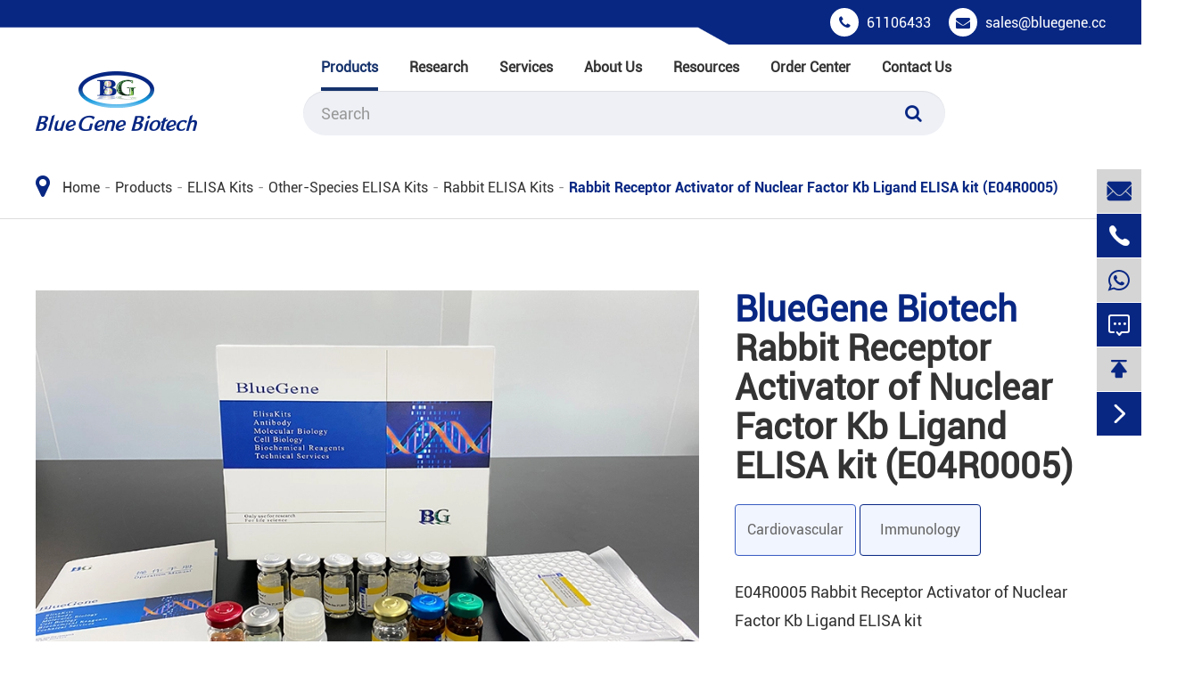

--- FILE ---
content_type: text/html; charset=utf-8
request_url: https://www.elisakit.cc/products/rabbit-receptor-activator-of-nuclear-factor-kb-ligand-elisa-kit/
body_size: 21236
content:
<!DOCTYPE html>
<html lang="en">

	<head>
		<meta charset="utf-8">
		<meta http-equiv="X-UA-Compatible" content="IE=edge">
		<title>Rabbit Receptor Activator of Nuclear Factor Kb Ligand ELISA kit (E04R0005) - Shanghai BlueGene Biotech CO., LTD.</title>
		<meta name="description" content="Rabbit Angiotensin 2 ELISA kit is suitable for the detection of samples from rabbit species. Angiotensin 2 can also be called as Alpha 1 antiproteinase, antitrypsin; Ang II; ANG III; Angiotensin I; An..." />
		<meta name="keywords" content="" />
		<meta name="robots" content="noodp" />
		<meta name="viewport" content="width=device-width,initial-scale=1.0, minimum-scale=1.0, maximum-scale=1.0, user-scalable=no"/>
		<link rel="shortcut icon" href="/favicon.ico" />
		<meta property="og:locale" content="en" />
		<meta property="og:type" content="website" />
		<meta property="og:title" content="Rabbit Receptor Activator of Nuclear Factor Kb Ligand ELISA kit (E04R0005) - Shanghai BlueGene Biotech CO., LTD." />
		<meta property="og:description" content="Rabbit Angiotensin 2 ELISA kit is suitable for the detection of samples from rabbit species. Angiotensin 2 can also be called as Alpha 1 antiproteinase, antitrypsin; Ang II; ANG III; Angiotensin I; An..." />
		<meta property="og:url" content="https://www.elisakit.cc/products/rabbit-receptor-activator-of-nuclear-factor-kb-ligand-elisa-kit/" />
		<meta property="og:site_name" content="Shanghai BlueGene Biotech CO., LTD." />
		<meta name="twitter:card" content="summary" />
		<meta name="twitter:site" content="@Shanghai BlueGene Biotech CO., LTD." />
		<meta name="twitter:description" content="Rabbit Angiotensin 2 ELISA kit is suitable for the detection of samples from rabbit species. Angiotensin 2 can also be called as Alpha 1 antiproteinase, antitrypsin; Ang II; ANG III; Angiotensin I; An..." />
		<meta name="twitter:title" content="Rabbit Receptor Activator of Nuclear Factor Kb Ligand ELISA kit (E04R0005) - Shanghai BlueGene Biotech CO., LTD." />
		<meta name="google-site-verification" content="uVkIlBxgIhNMkRrZK9gM-o6EX_7tdu49gnb-TwNdFmA" />
		<meta name="msvalidate.01" content="2BEF0D84872D942AAAC44CCFC64F3E4D" />
		<link rel="canonical" href="https://www.elisakit.cc/products/rabbit-receptor-activator-of-nuclear-factor-kb-ligand-elisa-kit/" />
		<script type="application/ld+json">
    {
    "@context": "https://schema.org",
            "@type": "Product",
            "image": "https://www.elisakit.cc/uploads/image/20230418/13/bluegene-elisa-kit-10ng-ml-c.webp",
            "url":"https://www.elisakit.cc/products/rabbit-receptor-activator-of-nuclear-factor-kb-ligand-elisa-kit/",
            "name": "Rabbit Receptor Activator of Nuclear Factor Kb Ligand ELISA kit (E04R0005)",
            "brand":"Shanghai BlueGene Biotech CO., LTD.",
            "description":"Rabbit Angiotensin 2 ELISA kit is suitable for the detection of samples from rabbit species. Angiotensin 2 can also be called as Alpha 1 antiproteinase, antitrypsin; Ang II; ANG III; Angiotensin I; An...",
            "offers": {
            "@type": "offer",
            "price": "100",
            "priceCurrency": "USD"
            }
    }
    
    </script><script type="application/ld+json">
    {
      "@context": "https://schema.org/",
      "@type": "Table",
      "about":{
        "@type": "Thing",
        "name": "Rabbit Receptor Activator of Nuclear Factor Kb Ligand ELISA kit (E04R0005)"
      }
    }
      </script>	
	<link href="https://www.elisakit.cc/themes/simple/css/all.min.css" rel="stylesheet" type="text/css" />
	
	<script src="/assets/js/jquery-1.10.2.min.js"></script>
		<script src="/assets/js/seajs/sea.js"></script>
		<script src="/assets/js/bootstrap.min.js"></script>

	<script src="/assets/js/swiper.min.js"></script>


	<link rel="stylesheet" href="/assets/css/swiper.min.css">
		<!--<link rel="stylesheet" href="/assets/css/font-awesome.css">-->
				<style>
		    .richtext table tr td{
		       border: 1px solid #e6e6e6;
		    }
		    .contents-wrap {
    width: 400px;
    max-width: 100%;
    background: #f1f1f1;
    padding: 20px;
    margin-bottom: 20px;
    margin-top: 30px;
}

.contents-wrap .hd span {
    margin-right: 5px;
}

.contents-wrap .hd a {
    color: @website-color;
    padding: 0 5px;
}

.h2-item {
    margin-left: 0;
}

.h3-item {
    margin-left: 20px;
    display: none;
}

#toc-list {}

#toc-list li {
    margin-top: 10px;
}

#references li {
    list-style-type: decimal;
    margin-bottom: 8px;
}



#references li a:hover {
    color: @website-color;
}

#references {
    padding-left: 20px;
}
		    .new-datalist li .part .thumb{
		            height: auto;
		    }
		    .related-probox .re-ul.swiper-wrapper{
		        flex-wrap: nowrap;
		    }
		    .pres{
		            position: relative;
		    }
		    header .head-bottom .clearbox .nav-boxs .nav-list>li .nav-more-list .gred .ul-boxs{
		        width: 100%;
		        display: none;
                position: absolute;
                left: 100%;
                top: 0;
                background: #fff;
                    box-shadow: 0 0 4px #ddd;
		    }
		    header .head-bottom .clearbox .nav-boxs .nav-list>li .nav-more-list .gred:hover .ul-boxs{
		        display: block;
		    }
		    .sep-detail-box-sh .box-rt .detail-btn-boxs .more-to-forms{
		        margin-right: 10px;
		        margin-bottom: 10px;
		    }
		    .sep-detail-box-sh .box-rt .detail-btn-boxs .more-to-forms:last-child{
		        margin-right: 0px;
		    }
		.list2-uls>li .part .text-boxs .more{margin-right: 12px;
		}
		    .about-boxs .clearbox .left-boxs .thumb{
		        position: relative;
		    }
		    .iframe{
		        width: 100%;
                height: 100%;
                position: absolute;
                left: 0;
                top: 0;
                z-index: 20;
		    }
		    .wids{
		        width: 100%;
		    }
		    .wids img{
		        width: 100%;
		    }
		    .flex-wrap{
		        flex-wrap: wrap;
		    }
		    .related-probox .re-ul{
		        display: flex;
                flex-wrap: wrap;
		    }
		    .main-boxs .main-left{
		        top: 130px;
		    }
		    .main-boxs .main-left .slider-box .level-first-box>li>a{
		        padding-right: 30px;
		    }
		    .mt50{
		        margin-top: 50px;
		    }
		    .c-lists{
		        cursor: pointer;
		    }
		    .sep-in-type-list{
		        width: 100%;
		    }
		    .sep-in-type-list .pp-lists{
		        width: 100%;
		        margin-bottom: 15px;
		        display: flex;
		        flex-wrap: wrap;
		    }
		    .sep-in-type-list .p-lists{
		        display: block;
		        margin-right: 15px;
		        line-height: 30px;
		        color: #666;
		    }
		    .sep-in-type-list .p-lists.active{
		        color: #395cc1;
		    }
		    .sep-in-type-list .c-lists:hover{
		        color: #395cc1;
		    }
		    .sep-in-type-list .p-lists.ons1{
		         color: #082783;
		         font-weight: bold;
		    }
		    .pt0{
		        padding-top: 0 !important;
		    }
		    .pb0{
		        padding-bottom: 0 !important;
		    }
		    .detail-content .det-boxs .richtext table tr td{
		            line-height: 1.8em;
		    }
		    .detail-content .det-boxs .richtext table tr td:first-child{
		            font-weight: initial;
		    }
		    .sep-detail-box-sh .box-rt h1 span{
		            font-size: inherit;
                font-family: inherit;
                line-height: inherit;
                color: #082783;
                    display: block;
		    }
		.recom-boxs .pop-relate2 .popular-swiper ul li .part .thumb img{
		    max-width:100%;
		}
		.change-result1{
		    padding-bottom:0;
		    margin-top:50px;
		}
		.blue-date-boxs{
		        background-image: url(https://www.elisakit.cc/themes/simple/img/blue-data-bg.jpg);
		}
		.company-section4 .sep-container-1920{
		    background:#082783;
		}
		.company-section4 .sep-container-1920 .box-wrap .box-slide .info{
		        height: 567px;   width: 46%;
		}
		.company-section4 .sep-container-1920 .box-wrap .items .item.active::before{
		    top:2px;
		}
		.company-section4 .sep-container-1920 .box-wrap .flex-v-center{
		    margin-left: 1px;
		}
		.company-section4 .sep-container-1920 .box-wrap .items .item{
		    font-size:18px;
		}
		.company-section4 .sep-container-1920 .box-wrap .box-slide .control{
		    bottom:0;
		    z-index:99999;
		}
		.company-section4 .sep-container-1920 .box-wrap .items .item{
		    margin-bottom:20px;
		}
		.company-section4 .sep-container-1920 .box-wrap .items{
		        max-height: inherit;
	            border-right: 1px solid #fff;
		}
		.
		.detail-content .det-boxs .richtext table tr td:first-child{
		    white-space: nowrap;
		}
		.detail-content .det-boxs .richtext.richtext-last table tr td:first-child{
	        white-space: normal;
		}
		.pdf-down-list .list-div:hover .titles{
		    color:#395cc1;
		}
		.pdf-down-list .list-div:hover i{
		    color:#395cc1;
		}
		.richtext table tr:nth-child(2n){
		    background:#fff;
		}
		.swiper-button-next.swiper-button-disabled, .swiper-button-prev.swiper-button-disabled{
		    opacity: 0!important;
		}
		.blue-richtext .richtext table tr td{
	        word-break: normal!important;
            min-width: 100px;
		}
		.sep-detail-box-sh .box-rt .btn-three li a {
            display: block;
            font-size: 16px;
            padding: 4px 8px;
            border-radius: 4px;
            border: 1px solid #082783;
            text-align: center;
            background: #f1f5ff;
            color: #666;
            height: 58px;
            display: flex;
            align-items: center;
            justify-content: center;
        }
.sep-detail-box-sh .box-rt .btn-three li a:hover{
    background: #fff5d3;
    border: 1px solid #ffc600;
}
.sep-detail-box-sh .box-rt .btn-three li{
    margin-bottom:5px;
}

		.rd-boxs .change-contents .swiper-pagination{
		    border-bottom:none;
		}
		    .p-title a:hover{
		        color:#082783!important;
		    }
		    .blue-date-boxs .p-title a:hover{
	            text-decoration: underline!important;
                color: #fff!important;
		    }
		    .blue-date-boxs .pop-relate .popular-swiper ul li .part .title a{
		       
		    }
	
		    header .head-bottom .clearbox .nav-boxs{
		        padding-left:0;
		        position: static;
		    }
		    header .head-bottom .clearbox .nav-boxs .nav-list>.ispors .nav-two-div .for-flex-boxs {
                width: 100%;
                float: inherit;
            }
            header .head-bottom .clearbox .nav-boxs .nav-list{
                justify-content: inherit;
            }
            header .head-bottom .clearbox .nav-boxs .nav-list>.ispors .nav-two-div .nav-two-div-left{
                padding-left: 30px;
            }
            control .swiper-button-next.swiper-button-disabled, .control .swiper-button-prev.swiper-button-disabled{
		        opacity: 0.35!important;
		}
            @media screen  and (min-width:1920px){
                .pro-boxs .pro-ul .ul>li .part{
                    height: 500px;
                }
            }
            
            @media screen  and (max-width:1500px){
                header .head-bottom .clearbox .nav-boxs .nav-list>.ispors .nav-two-div .nav-two-div-left{
                    padding-left: 20px;
                }
                 .top-richtext .container{
                    max-width:1200px!important;
                }
                .rd-boxs{
                    height:auto;
                }
                .form-box{
                    padding:50px 20px;
                }
            }
            @media screen and (max-width: 1400px){
                .blue-date-boxs .pop-relate .swiper-pagination {
                    display: none;
                }
                .pro-boxs .pro-ul .ul>li .part .hover-boxs .next-ul{
                    height:76px;
                }
                .pro-boxs .pro-ul .ul>li .part .hover-boxs .tile{
                    font-size:24px;
                }
                
            }
            @media screen and (max-width: 1340px){
                .top-richtext .container{
                    width:100%!important;
                }
                
            }
                @media screen and (max-width: 1200px){
                    .blue-date-boxs .pop-relate .swiper-pagination {
                        display: block;
                    }
                    .rd-boxs .change-contents .posi-rela .swiper-container {
                        padding-bottom: 70px;
                    }
                    *{
                        font-family:'Arial';
                    }
                }
                
                @media screen and (max-width: 821px){
                    .sum-text-boxs{
                        width: 100%;
                        position: relative;
                    }
                    .sum-text-boxs.active{
                        height: 5.4em;
                        overflow: hidden;
                    }
                    .sum-text-boxs.active.ons1{
                        height: 8em;
                    }
                    .sum-text-boxs .mores{
                        background: -moz-linear-gradient(left, rgba(255,255,255,0.9) 0%,#ffffff 100%);
                        background: -webkit-linear-gradient(left, rgba(255,255,255,0.9) 0%,#ffffff 100%);
                        background: -o-linear-gradient(left, rgba(255,255,255,0.9) 0%,#ffffff 100%);
                        background: -ms-linear-gradient(left, rgba(255,255,255,0.9) 0%,#ffffff 100%);
                        background: linear-gradient(to right, rgba(255,255,255,0.9) 0%,#ffffff 100%);
                        display: block;
                        line-height: 1.8em;
                        padding: 0 0 0 30px;
                        color: #082783;
                        position: absolute;
                        right: 0;
                        bottom: 0;
                        text-decoration: underline;
                        font-weight: bold;
                        cursor: pointer;
                    }
                    .sum-text-boxs .mores.ons1{
                        padding: 0 0 0 40px;
                    }
                    .sum-text-boxs .mores:hover{
                        text-decoration: none;
                    }
                }
		</style>
		<style>
            .detail-content .det-boxs .richtext.center-tables table tr td:first-child{
                font-weight: normal;
            }
            .detail-content .det-boxs .richtext.center-tables table tr:first-child td p {
                font-weight: normal;
            }
        </style>
        	</head>
	<body>
		<!-- pc header start -->
<header class="sep-header">
	<div class="head-top clearfix">
		<div class="container">
			<div class="row">
				        		<ul class="contact-list">
        			<li>
        				<i class="fa fa-phone" aria-hidden="true"></i>
        				<a href="tel:61106433">61106433</a>
        			</li>
        			<li>
        				<i class="fa fa-envelope" aria-hidden="true"></i>
        				<a href="mailto:sales@bluegene.cc">sales@bluegene.cc</a>
        			</li>
        		</ul>
			</div>
		</div>
	</div>
	<div class="head-bottom">
		<div class="container">
			<div class="row">
				<div class="clearbox clearfix">
					<div class="header-logo col-md-3">
						<a href="/" class="logo">
    						        				    <img src="/uploads/image/20220729/19/shanghai-bluegene-biotech-co.ltd.png" alt="Shanghai BlueGene Biotech CO., LTD." title="Shanghai BlueGene Biotech CO., LTD.">
        				        					</a>
					</div>
					<div class="nav-boxs col-md-9">
					    						<ul class="nav-list">
    						        				            					        				            				    <li class="ispors active">
                                <a href="/products/host-cell-protein-elisa-kits/">Products</a>
                                <div class="nav-two-div nav-down">
                                    <div class="container">
                                        <div class="row clearfix">
                                            <div class="for-flex-boxs clearfix">
                                        <div class="col-md-3 for-col3"></div>
                                            <div class="nav-two-div-left col-md-3">
                                                                                                                              <a href="/products/host-cell-protein-elisa-kits/" class="nav-twoa nav-left-a">Host Cell Protein Detection Kits</a>
                                                                                    <a href="/products/bioprocess-lmpurity-elisa-kits/" class="nav-twoa nav-left-a">Bioprocess lmpurity ELISA Kits</a>
                                                                                    <a href="/products/host-cell-dna-residue-detection-kits/" class="nav-twoa nav-left-a">Host Cell DNA Residue Detection Kits</a>
                                                                                    <a href="/products/residual-total-rna-detection-kit-qrt-pcr/" class="nav-twoa nav-left-a">Residual Total RNA Detection Kits (qRT-PCR)</a>
                                                                                    <a href="javascript:;" class="nav-twoa nav-left-a">Antibodies</a>
                                                                                    <a href="/products/recombinant-proteins/" class="nav-twoa nav-left-a">Recombinant Proteins</a>
                                                                                    <a href="/products/elisa-kits/" class="nav-twoa nav-left-a">ELISA Kits</a>
                                                                                    <a href="/products/cellular-component-protein-library/" class="nav-twoa nav-left-a">Cellular Component Protein Library</a>
                                                                                    <a href="/products/plasmid/" class="nav-twoa nav-left-a">Plasmids</a>
                                                                                    <a href="/promotions/" class="nav-twoa nav-left-a">Promotions</a>
                                                                                  </div>
                                        <div class="nav-two-div-zj col-md-3">
                                                                                                                                                                                                                                                                                        <div class="n-lists active">              
                                                                                                                                                      
                                                  <a href="/cho-host-cell-protein-elisa-kit/" class="nav-twoa nav-zj-a">
                                                      <i class="icon iconfont">&#xe7a9;</i>
                                                      CHO Host Cell Protein ELISA Kit                                                      
                                                  </a>
                                                                                                                                                                                                        
                                                  <a href="/e.-coli-host-cell-protein-elisa-kit/" class="nav-twoa nav-zj-a">
                                                      <i class="icon iconfont">&#xe7a9;</i>
                                                      E. coli Host Cell Protein ELISA Kit                                                      
                                                  </a>
                                                                                                                                                                                                        
                                                  <a href="/hek-293-host-cell-protein-elisa-kit/" class="nav-twoa nav-zj-a">
                                                      <i class="icon iconfont">&#xe7a9;</i>
                                                      HEK 293 Host Cell Protein ELISA Kit                                                      
                                                  </a>
                                                                                                                                                                                                        
                                                  <a href="/pichia-pastoris-host-cell-protein-elisa-kit/" class="nav-twoa nav-zj-a">
                                                      <i class="icon iconfont">&#xe7a9;</i>
                                                      Pichia pastoris Host Cell Protein ELISA Kit                                                      
                                                  </a>
                                                                                                                                                                                                        
                                                  <a href="/ogataea-polymorpha-host-cell-protein-elisa-kit-g3/" class="nav-twoa nav-zj-a">
                                                      <i class="icon iconfont">&#xe7a9;</i>
                                                      Ogataea polymorpha Host Cell Protein ELISA Kit, G3                                                      
                                                  </a>
                                                                                                                                                                                                        
                                                  <a href="/saccharomyces-cerevisiae-host-cell-protein-elisa-kit-g3/" class="nav-twoa nav-zj-a">
                                                      <i class="icon iconfont">&#xe7a9;</i>
                                                      Saccharomyces cerevisiae Host Cell Protein ELISA Kit, G3                                                      
                                                  </a>
                                                                                                                                                                                                        
                                                  <a href="/spodoptera-fugiperda-9-sf9-host-cell-protein-elisa-kit-g3-applicable-to-sf9-and-related-cell-lines/" class="nav-twoa nav-zj-a">
                                                      <i class="icon iconfont">&#xe7a9;</i>
                                                      Spodoptera fugiperda 9 (Sf9) Host Cell Protein ELISA Kit, G3 (Applicable to Sf9 and related cell lines)                                                      
                                                  </a>
                                                                                                                                                                                                        
                                                  <a href="/dilution-buffer/" class="nav-twoa nav-zj-a">
                                                      <i class="icon iconfont">&#xe7a9;</i>
                                                      Dilution Buffer                                                      
                                                  </a>
                                                                                                                                                      </div>
                                                                                                                                                                                                                                                                                               <div class="n-lists ">              
                                                                                                                                                      
                                                  <a href="/products/ne01i0431-human-immunoglobulin-g-elisa-kits/" class="nav-twoa nav-zj-a">
                                                      <i class="icon iconfont">&#xe7a9;</i>
                                                      Human Immunoglobulin G (IgG) ELISA Kit                                                      
                                                  </a>
                                                                                                                                                                                                        
                                                  <a href="/products/goat-immunoglobulin-g-igg-elisa-kitne06i0431/" class="nav-twoa nav-zj-a">
                                                      <i class="icon iconfont">&#xe7a9;</i>
                                                      Goat Immunoglobulin G (IgG) ELISA Kit                                                      
                                                  </a>
                                                                                                                                                                                                        
                                                  <a href="/products/human-serum-albumin-hsa-elisa-kit-neges0015/" class="nav-twoa nav-zj-a">
                                                      <i class="icon iconfont">&#xe7a9;</i>
                                                      Human Serum Albumin (HSA) ELISA Kit                                                      
                                                  </a>
                                                                                                                                                                                                        
                                                  <a href="/products/bovine-serum-albumin-bsa-elisa-kit-neges0014/" class="nav-twoa nav-zj-a">
                                                      <i class="icon iconfont">&#xe7a9;</i>
                                                      Bovine Serum Albumin (BSA) ELISA Kit                                                      
                                                  </a>
                                                                                                                                                                                                        
                                                  <a href="/products/dextran-sulfate-salt-detection-kitspectrophotometric-method-200-testsneged0018/" class="nav-twoa nav-zj-a">
                                                      <i class="icon iconfont">&#xe7a9;</i>
                                                      Dextran Sulfate Salt Detection Kit (Spectrophotometric Method-200 Tests)                                                      
                                                  </a>
                                                                                                                                                                                                        
                                                  <a href="/products/protein-l-pl-elisa-kitnegep1270/" class="nav-twoa nav-zj-a">
                                                      <i class="icon iconfont">&#xe7a9;</i>
                                                      Protein L (PL) ELISA Kit                                                      
                                                  </a>
                                                                                                                                                                                                        
                                                  <a href="/products/kanamycin-ka-elisa-kitnegek0006/" class="nav-twoa nav-zj-a">
                                                      <i class="icon iconfont">&#xe7a9;</i>
                                                      Kanamycin (KA) ELISA Kit                                                      
                                                  </a>
                                                                                                                                                                                                        
                                                  <a href="/products/human-immunoglobulin-a-iga-elisa-kit-ne01i0021/" class="nav-twoa nav-zj-a">
                                                      <i class="icon iconfont">&#xe7a9;</i>
                                                      Human Immunoglobulin A (IgA) ELISA Kit                                                      
                                                  </a>
                                                                                                                                                                                                        
                                                  <a href="/products/human-immunoglobulin-m-igm-elisa-kit-ne01i0038/" class="nav-twoa nav-zj-a">
                                                      <i class="icon iconfont">&#xe7a9;</i>
                                                      Human Immunoglobulin M (IgM) ELISA Kit                                                      
                                                  </a>
                                                                                                                                                                                                        
                                                  <a href="/products/ne03i0431-mouse-immunoglobulin-g-elisa-kits/" class="nav-twoa nav-zj-a">
                                                      <i class="icon iconfont">&#xe7a9;</i>
                                                      Mouse Immunoglobulin G (IgG) ELISA kit                                                      
                                                  </a>
                                                                                                                                                                                                        
                                                  <a href="/products/bovine-immunoglobulin-g-igg-elisa-kit-ne11i0431/" class="nav-twoa nav-zj-a">
                                                      <i class="icon iconfont">&#xe7a9;</i>
                                                      Bovine Immunoglobulin G (IgG) ELISA kit                                                      
                                                  </a>
                                                                                                                                                                                                        
                                                  <a href="/products/neges0890-staphylococcus-aureus-protein-a-elisa-ki/" class="nav-twoa nav-zj-a">
                                                      <i class="icon iconfont">&#xe7a9;</i>
                                                      Protein A (PA) ELISA kit-Boiling                                                      
                                                  </a>
                                                                                                                                                                                                        
                                                  <a href="/products/protein-a-pa-elisa-kit-negep0890/" class="nav-twoa nav-zj-a">
                                                      <i class="icon iconfont">&#xe7a9;</i>
                                                      Protein A (PA) ELISA Kit                                                      
                                                  </a>
                                                                                                                                                                                                        
                                                  <a href="/products/diluent-buffer-for-protein-l-elisa-kit/" class="nav-twoa nav-zj-a">
                                                      <i class="icon iconfont">&#xe7a9;</i>
                                                      Diluent Buffer for Protein L ELISA kit                                                      
                                                  </a>
                                                                                                                                                      </div>
                                                                                                                                                                                                                                                                                               <div class="n-lists ">              
                                                                                                                                                      
                                                  <a href="/cho-hcd-residue-detection-kits/" class="nav-twoa nav-zj-a">
                                                      <i class="icon iconfont">&#xe7a9;</i>
                                                      CHO HCD Residue Detection Kits                                                      
                                                  </a>
                                                                                                                                                                                                        
                                                  <a href="/ns0-hcd-residue-detection-kits/" class="nav-twoa nav-zj-a">
                                                      <i class="icon iconfont">&#xe7a9;</i>
                                                      NS0 HCD Residue Detection Kits                                                      
                                                  </a>
                                                                                                                                                                                                        
                                                  <a href="/vero-hcd-residue-detection-kits/" class="nav-twoa nav-zj-a">
                                                      <i class="icon iconfont">&#xe7a9;</i>
                                                      Vero HCD Residue Detection Kits                                                      
                                                  </a>
                                                                                                                                                                                                        
                                                  <a href="/e.coli-hcd-residue-detection-kits/" class="nav-twoa nav-zj-a">
                                                      <i class="icon iconfont">&#xe7a9;</i>
                                                      E.coli HCD Residue Detection Kits                                                      
                                                  </a>
                                                                                                                                                                                                        
                                                  <a href="/hek293-hcd-residue-detection-kits/" class="nav-twoa nav-zj-a">
                                                      <i class="icon iconfont">&#xe7a9;</i>
                                                      HEK293 HCD Residue Detection Kits                                                      
                                                  </a>
                                                                                                                                                                                                        
                                                  <a href="/pp-hcd-residue-detection-kits/" class="nav-twoa nav-zj-a">
                                                      <i class="icon iconfont">&#xe7a9;</i>
                                                      PP HCD Residue Detection Kits                                                      
                                                  </a>
                                                                                                                                                                                                        
                                                  <a href="/mdck-host-cell-dna-residue-detection-kit/" class="nav-twoa nav-zj-a">
                                                      <i class="icon iconfont">&#xe7a9;</i>
                                                      MDCK Host Cell DNA Residue Detection Kit                                                      
                                                  </a>
                                                                                                                                                                                                        
                                                  <a href="/magnetic-residual-dna-sample-preparation-kit/" class="nav-twoa nav-zj-a">
                                                      <i class="icon iconfont">&#xe7a9;</i>
                                                      Magnetic Residual DNA Sample Preparation Kit                                                      
                                                  </a>
                                                                                                                                                                                                        
                                                  <a href="/dna-dilution-buffer/" class="nav-twoa nav-zj-a">
                                                      <i class="icon iconfont">&#xe7a9;</i>
                                                      DNA Dilution Buffer                                                      
                                                  </a>
                                                                                                                                                      </div>
                                                                                                                                                                                                                                                                                               <div class="n-lists ">              
                                                                                                                                                      
                                                  <a href="/e.coli-residual-total-rna-detection-kit-(qrt-pcr)/" class="nav-twoa nav-zj-a">
                                                      <i class="icon iconfont">&#xe7a9;</i>
                                                      E.coli Residual Total RNA Detection Kit (qRT-PCR)                                                      
                                                  </a>
                                                                                                                                                      </div>
                                                                                                                                                                                                                                                                                               <div class="n-lists ">              
                                                                                                                                                      
                                                  <a href="/products/ch-k0018-3-ab-anti-cho-host-cell-protein-g3-antibody/" class="nav-twoa nav-zj-a">
                                                      <i class="icon iconfont">&#xe7a9;</i>
                                                      Anti-CHO Host Cell Protein G3 Antibody                                                      
                                                  </a>
                                                                                                                                                                                                        
                                                  <a href="/products/anti-cho-host-cell-protein-g2-antibody/" class="nav-twoa nav-zj-a">
                                                      <i class="icon iconfont">&#xe7a9;</i>
                                                      Anti-CHO Host Cell Protein G2 Antibody                                                      
                                                  </a>
                                                                                                                                                                                                        
                                                  <a href="/products/anti-e.coli-host-cell-protein-g3-antibody/" class="nav-twoa nav-zj-a">
                                                      <i class="icon iconfont">&#xe7a9;</i>
                                                      Anti-E.coli Host Cell Protein G3 Antibody                                                      
                                                  </a>
                                                                                                                                                                                                        
                                                  <a href="/products/anti-hek293-host-cell-protein-g2-antibody/" class="nav-twoa nav-zj-a">
                                                      <i class="icon iconfont">&#xe7a9;</i>
                                                      Anti-HEK293 Host Cell Protein G2 Antibody                                                      
                                                  </a>
                                                                                                                                                                                                        
                                                  <a href="/products/anti-pichia-pastoris-host-cell-protein-g3-antibody/" class="nav-twoa nav-zj-a">
                                                      <i class="icon iconfont">&#xe7a9;</i>
                                                      Anti-Pichia Pastoris Host Cell Protein G3 Antibody                                                      
                                                  </a>
                                                                                                                                                                                                        
                                                  <a href="/products/protein-a-antibody-hrp-conjugated/" class="nav-twoa nav-zj-a">
                                                      <i class="icon iconfont">&#xe7a9;</i>
                                                      Protein A Antibody HRP Conjugated                                                      
                                                  </a>
                                                                                                                                                      </div>
                                                                                                                                                                                                                                                                                               <div class="n-lists ">              
                                                                                                                                                      
                                                  <a href="/products/serine-threonine-kinases-proteins/" class="nav-twoa nav-zj-a">
                                                      <i class="icon iconfont">&#xe7a9;</i>
                                                      Serine/Threonine kinases Proteins                                                      
                                                  </a>
                                                                                                                                                                                                        
                                                  <a href="/products/cytokine-proteins/" class="nav-twoa nav-zj-a">
                                                      <i class="icon iconfont">&#xe7a9;</i>
                                                      Cytokine Proteins                                                      
                                                  </a>
                                                                                                                                                                                                        
                                                  <a href="/products/interleukin-proteins/" class="nav-twoa nav-zj-a">
                                                      <i class="icon iconfont">&#xe7a9;</i>
                                                      Interleukin Proteins                                                      
                                                  </a>
                                                                                                                                                                                                        
                                                  <a href="/products/tnf-superfamily-proteins/" class="nav-twoa nav-zj-a">
                                                      <i class="icon iconfont">&#xe7a9;</i>
                                                      TNF Superfamily Proteins                                                      
                                                  </a>
                                                                                                                                                                                                        
                                                  <a href="/products/growth-factor-proteins/" class="nav-twoa nav-zj-a">
                                                      <i class="icon iconfont">&#xe7a9;</i>
                                                      Growth Factor Proteins                                                      
                                                  </a>
                                                                                                                                                                                                        
                                                  <a href="/products/protease-proteins/" class="nav-twoa nav-zj-a">
                                                      <i class="icon iconfont">&#xe7a9;</i>
                                                      Protease Proteins                                                      
                                                  </a>
                                                                                                                                                                                                        
                                                  <a href="/products/tgf-family-proteins/" class="nav-twoa nav-zj-a">
                                                      <i class="icon iconfont">&#xe7a9;</i>
                                                      TGF-β Family Proteins                                                      
                                                  </a>
                                                                                                                                                      </div>
                                                                                                                                                                                                                                                                                               <div class="n-lists ">              
                                                                                                                                                      
                                                  <a href="/cgbio-elisa-kits/" class="nav-twoa nav-zj-a">
                                                      <i class="icon iconfont">&#xe7a9;</i>
                                                      Cgbio® ELISA Kits                                                      
                                                  </a>
                                                                                                                                                                                                        
                                                  <a href="/products/canine-elisa-kits/" class="nav-twoa nav-zj-a">
                                                      <i class="icon iconfont">&#xe7a9;</i>
                                                      Canine ELISA Kits                                                      
                                                  </a>
                                                                                                                                                                                                        
                                                  <a href="/products/human-elisa-kits/" class="nav-twoa nav-zj-a">
                                                      <i class="icon iconfont">&#xe7a9;</i>
                                                      Human ELISA Kits                                                      
                                                  </a>
                                                                                                                                                                                                        
                                                  <a href="/products/rat-elisa-kits/" class="nav-twoa nav-zj-a">
                                                      <i class="icon iconfont">&#xe7a9;</i>
                                                      Rat ELISA Kits                                                      
                                                  </a>
                                                                                                                                                                                                        
                                                  <a href="/products/mouse-elisa-kits/" class="nav-twoa nav-zj-a">
                                                      <i class="icon iconfont">&#xe7a9;</i>
                                                      Mouse ELISA Kits                                                      
                                                  </a>
                                                                                                                                                                                                        
                                                  <a href="/products/bovine-elisa-kit/" class="nav-twoa nav-zj-a">
                                                      <i class="icon iconfont">&#xe7a9;</i>
                                                      Bovine ELISA Kits                                                      
                                                  </a>
                                                                                                                                                                                                        
                                                  <a href="/products/porcine-elisa-kits/" class="nav-twoa nav-zj-a">
                                                      <i class="icon iconfont">&#xe7a9;</i>
                                                      Porcine ELISA Kits                                                      
                                                  </a>
                                                                                                                                                                                                        
                                                  <a href="/products/other-species-elisa-kits/" class="nav-twoa nav-zj-a">
                                                      <i class="icon iconfont">&#xe7a9;</i>
                                                      Other-Species ELISA Kits                                                      
                                                  </a>
                                                                                                                                                                                                                                                          </div>
                                                                                                                                                                                                                                                                                               <div class="n-lists ">              
                                                                                                                                                      
                                                  <a href="/24000-cell-line---self-built-cell-line.html" class="nav-twoa nav-zj-a">
                                                      <i class="icon iconfont">&#xe7a9;</i>
                                                      Cell line - Self-built cell line                                                      
                                                  </a>
                                                                                                                                                                                                        
                                                  <a href="/products/cell-line---regular-cell-line.html" class="nav-twoa nav-zj-a">
                                                      <i class="icon iconfont">&#xe7a9;</i>
                                                      Cell line - Regular cell line                                                      
                                                  </a>
                                                                                                                                                                                                        
                                                  <a href="/products/24002-primary-cells---human.html" class="nav-twoa nav-zj-a">
                                                      <i class="icon iconfont">&#xe7a9;</i>
                                                      Primary cells - Human                                                      
                                                  </a>
                                                                                                                                                                                                        
                                                  <a href="/products/24005-primary-cells---rat.html" class="nav-twoa nav-zj-a">
                                                      <i class="icon iconfont">&#xe7a9;</i>
                                                      Primary cells - Rat                                                      
                                                  </a>
                                                                                                                                                                                                        
                                                  <a href="/products/24003-primary-cells---mouse.html" class="nav-twoa nav-zj-a">
                                                      <i class="icon iconfont">&#xe7a9;</i>
                                                      Primary cells - Mouse                                                      
                                                  </a>
                                                                                                                                                                                                        
                                                  <a href="/products/24004-primary-cells---rabbit.html" class="nav-twoa nav-zj-a">
                                                      <i class="icon iconfont">&#xe7a9;</i>
                                                      Primary cells - Rabbit                                                      
                                                  </a>
                                                                                                                                                                                                        
                                                  <a href="/products/24001-primary-cells---canine-sheep-bovine-and-other-animals.html" class="nav-twoa nav-zj-a">
                                                      <i class="icon iconfont">&#xe7a9;</i>
                                                      Primary cells - Canine, sheep, Bovine and other animals                                                      
                                                  </a>
                                                                                                                                                      </div>
                                                                                                                                                                                                                                                                                               <div class="n-lists ">              
                                                                                                                                                      
                                                  <a href="/products/expression-plasmids/" class="nav-twoa nav-zj-a">
                                                      <i class="icon iconfont">&#xe7a9;</i>
                                                      Expression Plasmids                                                      
                                                  </a>
                                                                                                                                                      </div>
                                                                                                                                                                                                                                                                                               <div class="n-lists ">              
                                                                                                                                                      
                                                  <a href="/bg-elisa-kits-bluegene-biotech/" class="nav-twoa nav-zj-a">
                                                      <i class="icon iconfont">&#xe7a9;</i>
                                                      BG ELISA Kits/ BlueGene Biotech                                                      
                                                  </a>
                                                                                                                                                                                                        
                                                  <a href="/recombinant-proteins-cellgene-bioscience/" class="nav-twoa nav-zj-a">
                                                      <i class="icon iconfont">&#xe7a9;</i>
                                                      Recombinant Proteins/ Cellgene Bioscience                                                      
                                                  </a>
                                                                                                                                                                                                        
                                                  <a href="/cg-elisa-kits-cellgene-bioscience/" class="nav-twoa nav-zj-a">
                                                      <i class="icon iconfont">&#xe7a9;</i>
                                                      CG ELISA kits/ Cellgene Bioscience                                                      
                                                  </a>
                                                                                                                                                                                                        
                                                  <a href="/cellgene-bioscience/" class="nav-twoa nav-zj-a">
                                                      <i class="icon iconfont">&#xe7a9;</i>
                                                      CG Drug Residue Detection kits/ Cellgene Bioscience                                                      
                                                  </a>
                                                                                                                                                                                                        
                                                  <a href="/submit-your-paper-and-get-one-free-elisa-kit/" class="nav-twoa nav-zj-a">
                                                      <i class="icon iconfont">&#xe7a9;</i>
                                                      Submit Your Paper And Get One FREE ELISA Kits                                                      
                                                  </a>
                                                                                                                                                      </div>
                                                                                                                                                                                      
                                            </div>
                                            <div class="nav-two-div-right col-md-3">
                                                                                                                                                                                        <div class="n-lists active">
                                                                                                                                                                                                                                                          <div class="n-in-lists active">
                                                                                                                                                                
                                                     
                                                  </div>
                                                                                                                                                                                                          <div class="n-in-lists ">
                                                                                                                                                                
                                                     
                                                  </div>
                                                                                                                                                                                                          <div class="n-in-lists ">
                                                                                                                                                                
                                                     
                                                  </div>
                                                                                                                                                                                                          <div class="n-in-lists ">
                                                                                                                                                                
                                                     
                                                  </div>
                                                                                                                                                                                                          <div class="n-in-lists ">
                                                                                                                                                                
                                                     
                                                  </div>
                                                                                                                                                                                                          <div class="n-in-lists ">
                                                                                                                                                                
                                                     
                                                  </div>
                                                                                                                                                                                                          <div class="n-in-lists ">
                                                                                                                                                                
                                                     
                                                  </div>
                                                                                                                                                                                                          <div class="n-in-lists ">
                                                                                                                                                                
                                                     
                                                  </div>
                                                                                                                                                    </div>
                                                                                                                                          <div class="n-lists ">
                                                                                                                                                                                                                                                          <div class="n-in-lists active">
                                                                                                                                                                
                                                     
                                                  </div>
                                                                                                                                                                                                          <div class="n-in-lists ">
                                                                                                                                                                
                                                     
                                                  </div>
                                                                                                                                                                                                          <div class="n-in-lists ">
                                                                                                                                                                
                                                     
                                                  </div>
                                                                                                                                                                                                          <div class="n-in-lists ">
                                                                                                                                                                
                                                     
                                                  </div>
                                                                                                                                                                                                          <div class="n-in-lists ">
                                                                                                                                                                
                                                     
                                                  </div>
                                                                                                                                                                                                          <div class="n-in-lists ">
                                                                                                                                                                
                                                     
                                                  </div>
                                                                                                                                                                                                          <div class="n-in-lists ">
                                                                                                                                                                
                                                     
                                                  </div>
                                                                                                                                                                                                          <div class="n-in-lists ">
                                                                                                                                                                
                                                     
                                                  </div>
                                                                                                                                                                                                          <div class="n-in-lists ">
                                                                                                                                                                
                                                     
                                                  </div>
                                                                                                                                                                                                          <div class="n-in-lists ">
                                                                                                                                                                
                                                     
                                                  </div>
                                                                                                                                                                                                          <div class="n-in-lists ">
                                                                                                                                                                
                                                     
                                                  </div>
                                                                                                                                                                                                          <div class="n-in-lists ">
                                                                                                                                                                
                                                     
                                                  </div>
                                                                                                                                                                                                          <div class="n-in-lists ">
                                                                                                                                                                
                                                     
                                                  </div>
                                                                                                                                                                                                          <div class="n-in-lists ">
                                                                                                                                                                
                                                     
                                                  </div>
                                                                                                                                                    </div>
                                                                                                                                          <div class="n-lists ">
                                                                                                                                                                                                                                                          <div class="n-in-lists active">
                                                                                                                                                                
                                                     
                                                  </div>
                                                                                                                                                                                                          <div class="n-in-lists ">
                                                                                                                                                                
                                                     
                                                  </div>
                                                                                                                                                                                                          <div class="n-in-lists ">
                                                                                                                                                                
                                                     
                                                  </div>
                                                                                                                                                                                                          <div class="n-in-lists ">
                                                                                                                                                                
                                                     
                                                  </div>
                                                                                                                                                                                                          <div class="n-in-lists ">
                                                                                                                                                                
                                                     
                                                  </div>
                                                                                                                                                                                                          <div class="n-in-lists ">
                                                                                                                                                                
                                                     
                                                  </div>
                                                                                                                                                                                                          <div class="n-in-lists ">
                                                                                                                                                                
                                                     
                                                  </div>
                                                                                                                                                                                                          <div class="n-in-lists ">
                                                                                                                                                                
                                                     
                                                  </div>
                                                                                                                                                                                                          <div class="n-in-lists ">
                                                                                                                                                                
                                                     
                                                  </div>
                                                                                                                                                    </div>
                                                                                                                                          <div class="n-lists ">
                                                                                                                                                                                                                                                          <div class="n-in-lists active">
                                                                                                                                                                
                                                     
                                                  </div>
                                                                                                                                                    </div>
                                                                                                                                          <div class="n-lists ">
                                                                                                                                                                                                                                                          <div class="n-in-lists active">
                                                                                                                                                                
                                                     
                                                  </div>
                                                                                                                                                                                                          <div class="n-in-lists ">
                                                                                                                                                                
                                                     
                                                  </div>
                                                                                                                                                                                                          <div class="n-in-lists ">
                                                                                                                                                                
                                                     
                                                  </div>
                                                                                                                                                                                                          <div class="n-in-lists ">
                                                                                                                                                                
                                                     
                                                  </div>
                                                                                                                                                                                                          <div class="n-in-lists ">
                                                                                                                                                                
                                                     
                                                  </div>
                                                                                                                                                                                                          <div class="n-in-lists ">
                                                                                                                                                                
                                                     
                                                  </div>
                                                                                                                                                    </div>
                                                                                                                                          <div class="n-lists ">
                                                                                                                                                                                                                                                          <div class="n-in-lists active">
                                                                                                                                                                
                                                     
                                                  </div>
                                                                                                                                                                                                          <div class="n-in-lists ">
                                                                                                                                                                
                                                     
                                                  </div>
                                                                                                                                                                                                          <div class="n-in-lists ">
                                                                                                                                                                
                                                     
                                                  </div>
                                                                                                                                                                                                          <div class="n-in-lists ">
                                                                                                                                                                
                                                     
                                                  </div>
                                                                                                                                                                                                          <div class="n-in-lists ">
                                                                                                                                                                
                                                     
                                                  </div>
                                                                                                                                                                                                          <div class="n-in-lists ">
                                                                                                                                                                
                                                     
                                                  </div>
                                                                                                                                                                                                          <div class="n-in-lists ">
                                                                                                                                                                
                                                     
                                                  </div>
                                                                                                                                                    </div>
                                                                                                                                          <div class="n-lists ">
                                                                                                                                                                                                                                                          <div class="n-in-lists active">
                                                                                                                                                                    <a href="/products/research-reagents/" class="nav-twoa nav-right-a">Research Reagents</a>
                                                                                                                                                                                                                        <a href="/cgbio-elisa-kits/" class="button-a flex">To Know More</a>
                                           
                                                                                                        
                                                     
                                                  </div>
                                                                                                                                                                                                          <div class="n-in-lists ">
                                                                                                                                                                
                                                     
                                                  </div>
                                                                                                                                                                                                          <div class="n-in-lists ">
                                                                                                                                                                
                                                     
                                                  </div>
                                                                                                                                                                                                          <div class="n-in-lists ">
                                                                                                                                                                
                                                     
                                                  </div>
                                                                                                                                                                                                          <div class="n-in-lists ">
                                                                                                                                                                
                                                     
                                                  </div>
                                                                                                                                                                                                          <div class="n-in-lists ">
                                                                                                                                                                
                                                     
                                                  </div>
                                                                                                                                                                                                          <div class="n-in-lists ">
                                                                                                                                                                
                                                     
                                                  </div>
                                                                                                                                                                                                          <div class="n-in-lists ">
                                                                                                                                                                    <a href="/products/rabbit-elisa-kits/" class="nav-twoa nav-right-a">Rabbit ELISA Kits</a>
                                                                                                                                                                                                                            <a href="/products/guinea-pig-elisa-kits/" class="nav-twoa nav-right-a">Guinea Pig ELISA Kits</a>
                                                                                                                                                                                                                            <a href="/products/goat-elisa-kits/" class="nav-twoa nav-right-a">Goat ELISA Kits</a>
                                                                                                                                                                                                                            <a href="/products/monkey-elisa-kits/" class="nav-twoa nav-right-a">Monkey ELISA Kits</a>
                                                                                                                                                                                                                            <a href="/products/chicken-elisa-kits/" class="nav-twoa nav-right-a">Chicken ELISA Kits</a>
                                                                                                                                                                                                                            <a href="/products/sheep-elisa-kits/" class="nav-twoa nav-right-a">Sheep ELISA Kits</a>
                                                                                                                                                                                                                            <a href="/products/horse-elisa-kits/" class="nav-twoa nav-right-a">Horse ELISA Kits</a>
                                                                                                                                                                                                                            <a href="/products/fish-elisa-kits/" class="nav-twoa nav-right-a">Fish ELISA Kits</a>
                                                                                                                                                                                                                            <a href="/products/hamster-elisa-kits/" class="nav-twoa nav-right-a">Hamster ELISA Kits</a>
                                                                                                                                                                                                                        <a href="/products/other-species-elisa-kits/" class="button-a flex">To Know More</a>
                                           
                                                                                                        
                                                     
                                                  </div>
                                                                                                                                                                                                          <div class="n-in-lists ">
                                                                                                                                                                
                                                     
                                                  </div>
                                                                                                                                                    </div>
                                                                                                                                          <div class="n-lists ">
                                                                                                                                                                                                                                                          <div class="n-in-lists active">
                                                                                                                                                                
                                                     
                                                  </div>
                                                                                                                                                                                                          <div class="n-in-lists ">
                                                                                                                                                                
                                                     
                                                  </div>
                                                                                                                                                                                                          <div class="n-in-lists ">
                                                                                                                                                                
                                                     
                                                  </div>
                                                                                                                                                                                                          <div class="n-in-lists ">
                                                                                                                                                                
                                                     
                                                  </div>
                                                                                                                                                                                                          <div class="n-in-lists ">
                                                                                                                                                                
                                                     
                                                  </div>
                                                                                                                                                                                                          <div class="n-in-lists ">
                                                                                                                                                                
                                                     
                                                  </div>
                                                                                                                                                                                                          <div class="n-in-lists ">
                                                                                                                                                                
                                                     
                                                  </div>
                                                                                                                                                    </div>
                                                                                                                                          <div class="n-lists ">
                                                                                                                                                                                                                                                          <div class="n-in-lists active">
                                                                                                                                                                
                                                     
                                                  </div>
                                                                                                                                                    </div>
                                                                                                                                          <div class="n-lists ">
                                                                                                                                                                                                                                                          <div class="n-in-lists active">
                                                                                                                                                                
                                                     
                                                  </div>
                                                                                                                                                                                                          <div class="n-in-lists ">
                                                                                                                                                                
                                                     
                                                  </div>
                                                                                                                                                                                                          <div class="n-in-lists ">
                                                                                                                                                                
                                                     
                                                  </div>
                                                                                                                                                                                                          <div class="n-in-lists ">
                                                                                                                                                                
                                                     
                                                  </div>
                                                                                                                                                                                                          <div class="n-in-lists ">
                                                                                                                                                                
                                                     
                                                  </div>
                                                                                                                                                    </div>
                                                                                                                                        </div>
                                        </div>
                                        </div>
                                    </div>
                                </div>
        				    </li>
        				            					        				            					<li class="">
        						<a href="/bluegene-biotech-research-areas/">Research</a>
        						        						        						<div class="nav-more-list nav-down">
        						            			                        			                        			                        			                        			                <div class="gred pres">
        			                   
        							    <a href="/bluegene-biotech-research-areas/"> <i class="fa fa-angle-right" style="margin-right:10px;"></i> Research Areas</a>
        							            							</div>
        							        							        							        			                        			                        			                        			                <div class="gred pres">
        			                   
        							    <a href="/bluegene-biotech-research-topics/"> <i class="fa fa-angle-right" style="margin-right:10px;"></i> Research Topics</a>
        							            							</div>
        							        							        							        						</div>
        						        						        					</li>
        					        					        				            					<li class="">
        						<a href="/services/">Services</a>
        						        						        						<div class="nav-more-list nav-down">
        						            			                        			                        			                        			                        			                <div class="gred pres">
        			                   
        							    <a href="/customized-service-for-host-cell-protein-residual-detection-kits.html"> <i class="fa fa-angle-right" style="margin-right:10px;"></i> Customized Service for Host Cell Protein Residual Detection Kits</a>
        							            							            							            							</div>
        							        							        							        			                        			                        			                        			                <div class="gred pres">
        			                   
        							    <a href="/bluegene-biotech-service-of-custom-elisa-kit.html"> <i class="fa fa-angle-right" style="margin-right:10px;"></i> Custom ELISA Kits</a>
        							            							            							            							</div>
        							        							        							        			                        			                        			                        			                <div class="gred pres">
        			                   
        							    <a href="/bluegene-biotech-service-of-antibodies-production/"> <i class="fa fa-angle-right" style="margin-right:10px;"></i> Antibodies Production</a>
        							            							            							    <div class="ul-boxs">
        							                							        <a href="/phage-display.html" class="ul-lists">
        							            Phage Display        							        </a>
        							                							    </div>
        							            							            							</div>
        							        							        							        			                        			                        			                        			                <div class="gred pres">
        			                   
        							    <a href="/bluegene-biotech-service-of-protein-expression.html"> <i class="fa fa-angle-right" style="margin-right:10px;"></i> Protein Expression</a>
        							            							            							            							</div>
        							        							        							        			                        			                        			                        			                <div class="gred pres">
        			                   
        							    <a href="/bluegene-biotech-service-of-plasmid-construction.html"> <i class="fa fa-angle-right" style="margin-right:10px;"></i> Plasmid Construction</a>
        							            							            							            							</div>
        							        							        							        			                        			                        			                        			                <div class="gred pres">
        			                   
        							    <a href="/bluegene-biotech-service-of-immunoassay.html"> <i class="fa fa-angle-right" style="margin-right:10px;"></i> Immunoassay</a>
        							            							            							            							</div>
        							        							        							        			                        			                        			                        			                <div class="gred pres">
        			                   
        							    <a href="/bluegene-biotech-service-of-molecular-biology.html"> <i class="fa fa-angle-right" style="margin-right:10px;"></i> Molecular Biology</a>
        							            							            							            							</div>
        							        							        							        			                        			                        			                        			                <div class="gred pres">
        			                   
        							    <a href="/bluegene-biotech-service-of-cytobiology.html"> <i class="fa fa-angle-right" style="margin-right:10px;"></i> Cytobiology</a>
        							            							            							            							</div>
        							        							        							        						</div>
        						        						        					</li>
        					        					        				            					<li class="">
        						<a href="/company-profile.html">About Us</a>
        						        						        						<div class="nav-more-list nav-down">
        						            			                        			                        			                        			                        			                <div class="gred pres">
        			                   
        							    <a href="/company-profile/"> <i class="fa fa-angle-right" style="margin-right:10px;"></i> Company Profile</a>
        							            							</div>
        							        							        							        			                        							        			                        			                        			                        			                <div class="gred pres">
        			                   
        							    <a href="/bg-news/"> <i class="fa fa-angle-right" style="margin-right:10px;"></i> News Center</a>
        							            							</div>
        							        							        							        			                        			                        			                        			                <div class="gred pres">
        			                   
        							    <a href="/distributors/"> <i class="fa fa-angle-right" style="margin-right:10px;"></i> Distributors</a>
        							            							</div>
        							        							        							        						</div>
        						        						        					</li>
        					        					        				            					<li class="">
        						<a href="/faq/">Resources</a>
        						        						        						<div class="nav-more-list nav-down">
        						            			                        			                        			                        			                        			                <div class="gred pres">
        			                   
        							    <a href="/faq/"> <i class="fa fa-angle-right" style="margin-right:10px;"></i> FAQs</a>
        							            							</div>
        							        							        							        			                        			                        			                        			                <div class="gred pres">
        			                   
        							    <a href="/references/"> <i class="fa fa-angle-right" style="margin-right:10px;"></i> References</a>
        							            							</div>
        							        							        							        			                        			                        			                        			                <div class="gred pres">
        			                   
        							    <a href="/downloads/"> <i class="fa fa-angle-right" style="margin-right:10px;"></i> Downloads</a>
        							            							</div>
        							        							        							        						</div>
        						        						        					</li>
        					        					        				            					<li class="">
        						<a href="/order-center.html">Order Center</a>
        						        					</li>
        					        					        				            					<li class="">
        						<a href="/contact.html">Contact Us</a>
        						        					</li>
        					        					    					</ul>
						<div class="search-box">
							<form name="search" method="get" action="/search-result-products.html">
								<input type="text" name="q" value="" class="form-control" placeholder="Search" data-rel="" id="#search-input">
								<button type="submit" class="top-btn btn text-capitalize">
									<i class="fa fa-search" aria-hidden="true"></i>
								</button>
							</form>
						</div>
					</div>
					<div class="lan-boxs hide">
					    <div class="langes">
    						<span><i class="fa fa-globe" aria-hidden="true"></i> En <i class="fa fa-caret-down" aria-hidden="true"></i></span>
    					</div>
					</div>
				</div>
			</div>
		</div>
	</div>
</header>
<!-- pc header end -->
<!-- nav start -->

<!-- nav end -->
<!-- Mobile screen under 640px  start-->
<div class="sep-lx-header-mb">
	<div class="box-wrap clearfix">
		<a href="/" class="logo">
			<img src="/uploads/image/20220729/19/shanghai-bluegene-biotech-co.ltd.png" alt="Shanghai BlueGene Biotech CO., LTD." title="Shanghai BlueGene Biotech CO., LTD.">
		</a>
		<ul class='clearfix rt'>
			<li id="global" class="hide">
				<i class="fa fa-globe" aria-hidden="true"></i>
				<ul class="multi-language">
														    	<li>
							<a href="https://www.elisakit.cc">
								English							</a>
						</li>
					   
										 
				</ul>
			</li>
			
			<li id="menu">
				<i class="fa fa-bars" aria-hidden="true"></i>
			</li>
			<li id="headerSearch" class="rt">
    			<i class="fa fa-search" aria-hidden="true"></i>
    		</li>
		</ul>
	</div>
</div>
<div class="sep-shadow"></div>
<div class="sep-search-box">
	<i class="fa fa-times" aria-hidden="true"></i>
	<form name="search" method="get" action="/search-result-products.html">
		<input type="text" name="q" class="form-control" placeholder=''/>
		<button type="submit" class='top-btn btn text-capitalize'>
			<i class="fa fa-search" aria-hidden="true"></i>
			Search		</button>
	</form>
</div>
<div class="sep-menu-box">
	<div class="top clearfix">
		<div id="menuClose" class="lf">
			<i class="fa fa-times" aria-hidden="true"></i>
		</div>
		<a href="/" class="logo">
			<img src="/uploads/image/20220729/19/shanghai-bluegene-biotech-co.ltd.png" alt="Shanghai BlueGene Biotech CO., LTD." title="Shanghai BlueGene Biotech CO., LTD.">
		</a>

	</div>
	<div class="bottom">
		<ul class="menu-item">
		    		    			<li>
				<div class="box">
					<a href="/">Home</a>
									</div>
							</li>
						<li>
				<div class="box">
					<a href="/products/host-cell-protein-elisa-kits/">Products</a>
										<i class="fa fa-long-arrow-right" aria-hidden="true"></i>
									</div>
								<ul>
				    					<li>
						<a href='/products/host-cell-protein-elisa-kits/'>
                            Host Cell Protein Detection Kits                        </a>
					</li>
										<li>
						<a href='/products/bioprocess-lmpurity-elisa-kits/'>
                            Bioprocess lmpurity ELISA Kits                        </a>
					</li>
										<li>
						<a href='/products/host-cell-dna-residue-detection-kits/'>
                            Host Cell DNA Residue Detection Kits                        </a>
					</li>
										<li>
						<a href='/products/residual-total-rna-detection-kit-qrt-pcr/'>
                            Residual Total RNA Detection Kits (qRT-PCR)                        </a>
					</li>
										<li>
						<a href='/products/recombinant-proteins/'>
                            Recombinant Proteins                        </a>
					</li>
										<li>
						<a href='/products/elisa-kits/'>
                            ELISA Kits                        </a>
					</li>
										<li>
						<a href='/products/cellular-component-protein-library/'>
                            Cellular Component Protein Library                        </a>
					</li>
										<li>
						<a href='/products/plasmid/'>
                            Plasmids                        </a>
					</li>
										<li>
						<a href='/promotions/'>
                            Promotions                        </a>
					</li>
									</ul>
							</li>
						<li>
				<div class="box">
					<a href="/bluegene-biotech-research-areas/">Research</a>
										<i class="fa fa-long-arrow-right" aria-hidden="true"></i>
									</div>
								<ul>
				    					<li>
						<a href='/bluegene-biotech-research-areas/'>
                            Research Areas                        </a>
					</li>
										<li>
						<a href='/bluegene-biotech-research-topics/'>
                            Research Topics                        </a>
					</li>
									</ul>
							</li>
						<li>
				<div class="box">
					<a href="/services/">Services</a>
										<i class="fa fa-long-arrow-right" aria-hidden="true"></i>
									</div>
								<ul>
				    					<li>
						<a href='/customized-service-for-host-cell-protein-residual-detection-kits.html'>
                            Customized Service for Host Cell Protein Residual Detection Kits                        </a>
					</li>
										<li>
						<a href='/bluegene-biotech-service-of-custom-elisa-kit.html'>
                            Custom ELISA Kits                        </a>
					</li>
										<li>
						<a href='/bluegene-biotech-service-of-antibodies-production/'>
                            Antibodies Production                        </a>
					</li>
										<li>
						<a href='/bluegene-biotech-service-of-protein-expression.html'>
                            Protein Expression                        </a>
					</li>
										<li>
						<a href='/bluegene-biotech-service-of-plasmid-construction.html'>
                            Plasmid Construction                        </a>
					</li>
										<li>
						<a href='/bluegene-biotech-service-of-immunoassay.html'>
                            Immunoassay                        </a>
					</li>
										<li>
						<a href='/bluegene-biotech-service-of-molecular-biology.html'>
                            Molecular Biology                        </a>
					</li>
										<li>
						<a href='/bluegene-biotech-service-of-cytobiology.html'>
                            Cytobiology                        </a>
					</li>
									</ul>
							</li>
						<li>
				<div class="box">
					<a href="/company-profile.html">About Us</a>
										<i class="fa fa-long-arrow-right" aria-hidden="true"></i>
									</div>
								<ul>
				    					<li>
						<a href='/company-profile/'>
                            Company Profile                        </a>
					</li>
										<li>
						<a href='/bg-news/'>
                            News Center                        </a>
					</li>
										<li>
						<a href='/distributors/'>
                            Distributors                        </a>
					</li>
									</ul>
							</li>
						<li>
				<div class="box">
					<a href="/faq/">Resources</a>
										<i class="fa fa-long-arrow-right" aria-hidden="true"></i>
									</div>
								<ul>
				    					<li>
						<a href='/faq/'>
                            FAQs                        </a>
					</li>
										<li>
						<a href='/references/'>
                            References                        </a>
					</li>
										<li>
						<a href='/downloads/'>
                            Downloads                        </a>
					</li>
									</ul>
							</li>
						<li>
				<div class="box">
					<a href="/order-center.html">Order Center</a>
									</div>
							</li>
						<li>
				<div class="box">
					<a href="/contact.html">Contact Us</a>
									</div>
							</li>
					</ul>
	</div>
	<div class='bottom-toggle'>
	    			    <div class='toggle'>
	        <ul>
	            <li>
	                	                <a href='/'>
	                    Home	                </a>
	            </li>
	            	        </ul>
	    </div>
	    	    <div class='toggle'>
	        <ul>
	            <li>
	                	          
	                <span>
	                    <i class="fa fa-long-arrow-left" aria-hidden="true"></i>
	                </span>

	                	                <a href='/products/host-cell-protein-elisa-kits/'>
	                    Products	                </a>
	            </li>
	            	            <li>
	                <a href='/products/host-cell-protein-elisa-kits/'>
	                    Host Cell Protein Detection Kits	                    	                    <i class="fa fa-long-arrow-right" aria-hidden="true"></i>
	                    	                </a>

	            </li>
	            	            <li>
	                <a href='/products/bioprocess-lmpurity-elisa-kits/'>
	                    Bioprocess lmpurity ELISA Kits	                    	                    <i class="fa fa-long-arrow-right" aria-hidden="true"></i>
	                    	                </a>

	            </li>
	            	            <li>
	                <a href='/products/host-cell-dna-residue-detection-kits/'>
	                    Host Cell DNA Residue Detection Kits	                    	                    <i class="fa fa-long-arrow-right" aria-hidden="true"></i>
	                    	                </a>

	            </li>
	            	            <li>
	                <a href='/products/residual-total-rna-detection-kit-qrt-pcr/'>
	                    Residual Total RNA Detection Kits (qRT-PCR)	                    	                    <i class="fa fa-long-arrow-right" aria-hidden="true"></i>
	                    	                </a>

	            </li>
	            	            <li>
	                <a href='/products/recombinant-proteins/'>
	                    Recombinant Proteins	                    	                    <i class="fa fa-long-arrow-right" aria-hidden="true"></i>
	                    	                </a>

	            </li>
	            	            <li>
	                <a href='/products/elisa-kits/'>
	                    ELISA Kits	                    	                    <i class="fa fa-long-arrow-right" aria-hidden="true"></i>
	                    	                </a>

	            </li>
	            	            <li>
	                <a href='/products/cellular-component-protein-library/'>
	                    Cellular Component Protein Library	                    	                    <i class="fa fa-long-arrow-right" aria-hidden="true"></i>
	                    	                </a>

	            </li>
	            	            <li>
	                <a href='/products/plasmid/'>
	                    Plasmids	                    	                    <i class="fa fa-long-arrow-right" aria-hidden="true"></i>
	                    	                </a>

	            </li>
	            	            <li>
	                <a href='/promotions/'>
	                    Promotions	                    	                    <i class="fa fa-long-arrow-right" aria-hidden="true"></i>
	                    	                </a>

	            </li>
	            	        </ul>
	    </div>
	    	    <div class='toggle'>
	        <ul>
	            <li>
	                	          
	                <span>
	                    <i class="fa fa-long-arrow-left" aria-hidden="true"></i>
	                </span>

	                	                <a href='/bluegene-biotech-research-areas/'>
	                    Research	                </a>
	            </li>
	            	            <li>
	                <a href='/bluegene-biotech-research-areas/'>
	                    Research Areas	                    	                </a>

	            </li>
	            	            <li>
	                <a href='/bluegene-biotech-research-topics/'>
	                    Research Topics	                    	                </a>

	            </li>
	            	        </ul>
	    </div>
	    	    <div class='toggle'>
	        <ul>
	            <li>
	                	          
	                <span>
	                    <i class="fa fa-long-arrow-left" aria-hidden="true"></i>
	                </span>

	                	                <a href='/services/'>
	                    Services	                </a>
	            </li>
	            	            <li>
	                <a href='/customized-service-for-host-cell-protein-residual-detection-kits.html'>
	                    Customized Service for Host Cell Protein Residual Detection Kits	                    	                </a>

	            </li>
	            	            <li>
	                <a href='/bluegene-biotech-service-of-custom-elisa-kit.html'>
	                    Custom ELISA Kits	                    	                </a>

	            </li>
	            	            <li>
	                <a href='/bluegene-biotech-service-of-antibodies-production/'>
	                    Antibodies Production	                    	                </a>

	            </li>
	            	            <li>
	                <a href='/bluegene-biotech-service-of-protein-expression.html'>
	                    Protein Expression	                    	                </a>

	            </li>
	            	            <li>
	                <a href='/bluegene-biotech-service-of-plasmid-construction.html'>
	                    Plasmid Construction	                    	                </a>

	            </li>
	            	            <li>
	                <a href='/bluegene-biotech-service-of-immunoassay.html'>
	                    Immunoassay	                    	                </a>

	            </li>
	            	            <li>
	                <a href='/bluegene-biotech-service-of-molecular-biology.html'>
	                    Molecular Biology	                    	                </a>

	            </li>
	            	            <li>
	                <a href='/bluegene-biotech-service-of-cytobiology.html'>
	                    Cytobiology	                    	                </a>

	            </li>
	            	        </ul>
	    </div>
	    	    <div class='toggle'>
	        <ul>
	            <li>
	                	          
	                <span>
	                    <i class="fa fa-long-arrow-left" aria-hidden="true"></i>
	                </span>

	                	                <a href='/company-profile.html'>
	                    About Us	                </a>
	            </li>
	            	            <li>
	                <a href='/company-profile/'>
	                    Company Profile	                    	                </a>

	            </li>
	            	            <li>
	                <a href='/bg-news/'>
	                    News Center	                    	                </a>

	            </li>
	            	            <li>
	                <a href='/distributors/'>
	                    Distributors	                    	                </a>

	            </li>
	            	        </ul>
	    </div>
	    	    <div class='toggle'>
	        <ul>
	            <li>
	                	          
	                <span>
	                    <i class="fa fa-long-arrow-left" aria-hidden="true"></i>
	                </span>

	                	                <a href='/faq/'>
	                    Resources	                </a>
	            </li>
	            	            <li>
	                <a href='/faq/'>
	                    FAQs	                    	                </a>

	            </li>
	            	            <li>
	                <a href='/references/'>
	                    References	                    	                </a>

	            </li>
	            	            <li>
	                <a href='/downloads/'>
	                    Downloads	                    	                </a>

	            </li>
	            	        </ul>
	    </div>
	    	    <div class='toggle'>
	        <ul>
	            <li>
	                	                <a href='/order-center.html'>
	                    Order Center	                </a>
	            </li>
	            	        </ul>
	    </div>
	    	    <div class='toggle'>
	        <ul>
	            <li>
	                	                <a href='/contact.html'>
	                    Contact Us	                </a>
	            </li>
	            	        </ul>
	    </div>
	    	</div>
	<a href="mailto:sales@bluegene.cc" class="btn btn-default contact">
		<i class="fa fa-envelope-o" aria-hidden="true"></i>Email	</a>
</div>
<!-- Mobile screen under 640px end -->
<script>
     $(document).ready(function(){
    	$(".nav-list>li").mouseover(function() {
    		$(this).children('.nav-down').stop().css("display","block");
    	});
    	$(".nav-list>li").mouseout(function() {
    		$(this).children('.nav-down').stop().css("display","none");
    	});
    });
</script>
<script>
    $("header .search-head").on("click", function(e){
        $(".search-wrap .search-all").slideToggle(500);
    });
    $(".search-wrap .closed").on("click", function(e){
        $(".search-wrap .search-all").slideUp(500);
    });
</script>
<script>
    $(window).scrollTop(0);
    $(window).scroll(function() {
    	
    	if($(window).scrollTop()>150){
    		$('header').addClass('change-fixed');
    	
    	}else{
    		$('header').removeClass('change-fixed');
    
    	}
    });
</script>
  <script>
      $(".nav-two-div .nav-two-div-left .nav-twoa").hover(function(){
          var i=$(this).index();
          $(this).addClass("active").siblings().removeClass("active");
          $(".nav-two-div .nav-two-div-zj .n-lists").eq(i).addClass("active").siblings().removeClass("active");
          $(".nav-two-div .nav-two-div-right .n-lists").eq(i).addClass("active").siblings().removeClass("active");
      });
      $(".nav-two-div .nav-two-div-zj .nav-twoa").hover(function(){
          var i=$(this).index();
          $(this).addClass("active").siblings().removeClass("active");
          $(".nav-two-div .n-lists.active .n-in-lists").eq(i).addClass("active").siblings().removeClass("active");
      });
  </script>
  <script>

 //手机端顶部
        $('.sep-menu-box .bottom .menu-item>li .box i').click(function(){
            $('.sep-menu-box .bottom').addClass('no');
            $('.sep-menu-box .bottom-toggle').addClass('active');
            $('.sep-menu-box .bottom-toggle .toggle').eq($(this).parent().parent().index()).show().siblings().hide();
        })
        $('.sep-menu-box .bottom-toggle .toggle ul li span').click(function(){
            $('.sep-menu-box .bottom').removeClass('no');
            $('.sep-menu-box .bottom-toggle').removeClass('active');
             
        })
        $(".third_icon").click(function(){
            $(this).parent().find("ul").slideToggle()
        })
        $('.sep-search-box .fa-times').click(function(){
            $('.sep-search-box').fadeOut();
            $('.sep-shadow').fadeOut();
        })
        $('#menu').click(function(){
            $('.sep-menu-box').addClass('active');
            $('.sep-shadow').fadeIn();
        })
        $('#menuClose').click(function(){
            $('.sep-menu-box').removeClass('active');
            $('.sep-shadow').fadeOut();
        })
        $('#headerSearch').click(function(){
            $('.sep-menu-box').removeClass('active');
            $('.sep-search-box').fadeIn();
        })
        $('#global').click(function(){
            $('.multi-language').slideToggle();
        })

</script>

<!-- 内容 start-->
<div class="bread-fat">
    <div class='sep-breadcrumb'>
        <div class='container'>
            <ul class="breadcrumb"><li><a href="/">Home</a></li><li><a href="/products/host-cell-protein-elisa-kits/" title="Products">Products</a></li><li><a href="/products/elisa-kits/" title="ELISA Kits">ELISA Kits</a></li><li><a href="/products/other-species-elisa-kits/" title="Other-Species ELISA Kits">Other-Species ELISA Kits</a></li><li><a href="/products/rabbit-elisa-kits/" title="Rabbit ELISA Kits">Rabbit ELISA Kits</a></li><li><a href="/products/rabbit-receptor-activator-of-nuclear-factor-kb-ligand-elisa-kit/" title="Rabbit Receptor Activator of Nuclear Factor Kb Ligand ELISA kit (E04R0005)">Rabbit Receptor Activator of Nuclear Factor Kb Ligand ELISA kit (E04R0005)</a></li></ul><script type="application/ld+json">{"@context":"http:\/\/schema.org","@type":"BreadcrumbList","itemListElement":[{"@type":"ListItem","position":1,"item":{"@id":"http:\/\/www.elisakit.cc\/","name":"Home"}},{"@type":"ListItem","position":2,"item":{"@id":"http:\/\/www.elisakit.cc\/products\/host-cell-protein-elisa-kits\/","name":"Products"}},{"@type":"ListItem","position":3,"item":{"@id":"http:\/\/www.elisakit.cc\/products\/elisa-kits\/","name":"ELISA Kits"}},{"@type":"ListItem","position":4,"item":{"@id":"http:\/\/www.elisakit.cc\/products\/other-species-elisa-kits\/","name":"Other-Species ELISA Kits"}},{"@type":"ListItem","position":5,"item":{"@id":"http:\/\/www.elisakit.cc\/products\/rabbit-elisa-kits\/","name":"Rabbit ELISA Kits"}}]}</script>        </div>
    </div>
</div>
<div class="sep-detail-box-sh clearfix">
	<div class="container">
	    <div class="row clearfix">
	        <div class="box-lf col-md-7">
    			<div class="detail-img-show">
				<div class="swiper-container big-img">
				    <ul class="swiper-wrapper">
					    						<li class="swiper-slide" style="position:relative;">
							<div class="clearfix">
							    <span>
							        <img src="/uploads/image/20230406/15/bovine-serum-albumin-elisa-1.webp" alt="bovine serum albumin elisa 1"  title="bovine serum albumin elisa 1" style='max-width:100%;' />
						        </span>
							    <i class="fa fa-search-plus" aria-hidden="true" style="font-size: 30px;position: absolute;bottom: 5%;right: 27%;color: #fff;z-index:9999;display:none;"></i>
							</div>
						</li>
											</ul>
				</div>
				<div class="small-posi-rela hide" style="position:relative;">
				    <div class="swiper-container small-img">
						<ul class="swiper-wrapper small-ul" >
						    							<li class="swiper-slide">
								<span class="thumb">
								 	<img src="/uploads/image/20230406/15/bovine-serum-albumin-elisa-1.webp" alt="bovine serum albumin elisa 1" title="bovine serum albumin elisa 1">
							    </span>
							</li>
													</ul>
					</div>
					<div class="swiper-button-next fa fa-angle-right"></div>
                     <div class="swiper-button-prev fa fa-angle-left"></div>
				</div>
			</div>
    		</div>
    		<div class="box-rt col-md-5">
    			<h1>
    				<span>BlueGene Biotech</span> Rabbit Receptor Activator of Nuclear Factor Kb Ligand ELISA kit (E04R0005)    			</h1>
    			                                            	                            	                            	                            	                            	                                    			<ul class="btn-three clearfix">
    			        			    <li class="col-sm-4">
    			            			        <span>Cardiovascular</span>
    			            			    </li>
    			        			    <li class="col-sm-4">
    			            			        <a href="/bluegene-biotech-research-for-immunology.html">Immunology</a>
    			            			    </li>
    			        			</ul>
    			            	    			<div class="text">
    				<p>E04R0005 Rabbit Receptor Activator of Nuclear Factor Kb Ligand ELISA kit</p><p>Rabbit Receptor Activator of Nuclear Factor Kb Ligand ELISA kit is suitable for detecting samples from rabbit species. Receptor Activator of Nuclear Factor Kb Ligand can also be called&nbsp;CD254, TNFSF11, ODF, OPGL, TRANCE, HRANKL2, SOdf, Tumor Necrosis Factor(ligand)superfamily Member 11, TNF-related activation-induced cytokine, RANKL.</p>    			</div>

    			<div class="detail-btn-boxs">
    			    <a href="javascript:void(0);" class="more-to-forms toforms" data-wow-delay=".4s">
    				    Get a Quote        			</a>
        			        			<a href="/uploads/file/bg-msds-r-c.pdf" class="more-to-forms" data-wow-delay=".4s">
    				    MSDS        			</a>
        			        			
        			        			<a href="/uploads/file/e04r0005-rabbit-rankl-c.pdf" class="more-to-forms" data-wow-delay=".4s">
    				    MANUAL        			</a>
        			        			        			    			</div>
    		</div>
	    </div>
	</div>
</div>

<div class="inner-pages">
    <div class="main-boxs">
        <div class="container">
            <div class="row">
                <div class="col-md-3 main-left">
                    

<div class="slider-box">
        <p class="slider-title">
    	<a href="/products/host-cell-protein-elisa-kits/">Products</a>
    </p>
        <ul class="level-first-box">
                    	<li class="">
    		<a href="/products/host-cell-protein-elisa-kits/">Host Cell Protein Detection Kits</a>
    					<i class="fa fa-plus" aria-hidden="true"></i>
			    		    		<ul class="level-tow">
    		        		        			<li class="" >
    				<a href="/cho-host-cell-protein-elisa-kit/">CHO Host Cell Protein ELISA Kit</a>
    				    			</li>
    			    			    		        			<li class="" >
    				<a href="/e.-coli-host-cell-protein-elisa-kit/">E. coli Host Cell Protein ELISA Kit</a>
    				    			</li>
    			    			    		        			<li class="" >
    				<a href="/hek-293-host-cell-protein-elisa-kit/">HEK 293 Host Cell Protein ELISA Kit</a>
    				    			</li>
    			    			    		        			<li class="" >
    				<a href="/pichia-pastoris-host-cell-protein-elisa-kit/">Pichia pastoris Host Cell Protein ELISA Kit</a>
    				    			</li>
    			    			    		        			<li class="" >
    				<a href="/ogataea-polymorpha-host-cell-protein-elisa-kit-g3/">Ogataea polymorpha Host Cell Protein ELISA Kit, G3</a>
    				    			</li>
    			    			    		        			<li class="" >
    				<a href="/saccharomyces-cerevisiae-host-cell-protein-elisa-kit-g3/">Saccharomyces cerevisiae Host Cell Protein ELISA Kit, G3</a>
    				    			</li>
    			    			    		        			<li class="" >
    				<a href="/spodoptera-fugiperda-9-sf9-host-cell-protein-elisa-kit-g3-applicable-to-sf9-and-related-cell-lines/">Spodoptera fugiperda 9 (Sf9) Host Cell Protein ELISA Kit, G3 (Applicable to Sf9 and related cell lines)</a>
    				    			</li>
    			    			    		        			<li class="" >
    				<a href="/dilution-buffer/">Dilution Buffer</a>
    				    			</li>
    			    			    		</ul>
    	</li>
            	            	<li class="">
    		<a href="/products/bioprocess-lmpurity-elisa-kits/">Bioprocess lmpurity ELISA Kits</a>
    					<i class="fa fa-plus" aria-hidden="true"></i>
			    		    		<ul class="level-tow">
    		        		        			<li class="" >
    				<a href="/products/ne01i0431-human-immunoglobulin-g-elisa-kits/">Human Immunoglobulin G (IgG) ELISA Kit</a>
    				    			</li>
    			    			    		        			<li class="" >
    				<a href="/products/goat-immunoglobulin-g-igg-elisa-kitne06i0431/">Goat Immunoglobulin G (IgG) ELISA Kit</a>
    				    			</li>
    			    			    		        			<li class="" >
    				<a href="/products/human-serum-albumin-hsa-elisa-kit-neges0015/">Human Serum Albumin (HSA) ELISA Kit</a>
    				    			</li>
    			    			    		        			<li class="" >
    				<a href="/products/bovine-serum-albumin-bsa-elisa-kit-neges0014/">Bovine Serum Albumin (BSA) ELISA Kit</a>
    				    			</li>
    			    			    		        			<li class="" >
    				<a href="/products/dextran-sulfate-salt-detection-kitspectrophotometric-method-200-testsneged0018/">Dextran Sulfate Salt Detection Kit (Spectrophotometric Method-200 Tests)</a>
    				    			</li>
    			    			    		        			<li class="" >
    				<a href="/products/protein-l-pl-elisa-kitnegep1270/">Protein L (PL) ELISA Kit</a>
    				    			</li>
    			    			    		        			<li class="" >
    				<a href="/products/kanamycin-ka-elisa-kitnegek0006/">Kanamycin (KA) ELISA Kit</a>
    				    			</li>
    			    			    		        			<li class="" >
    				<a href="/products/human-immunoglobulin-a-iga-elisa-kit-ne01i0021/">Human Immunoglobulin A (IgA) ELISA Kit</a>
    				    			</li>
    			    			    		        			<li class="" >
    				<a href="/products/human-immunoglobulin-m-igm-elisa-kit-ne01i0038/">Human Immunoglobulin M (IgM) ELISA Kit</a>
    				    			</li>
    			    			    		        			<li class="" >
    				<a href="/products/ne03i0431-mouse-immunoglobulin-g-elisa-kits/">Mouse Immunoglobulin G (IgG) ELISA kit</a>
    				    			</li>
    			    			    		        			<li class="" >
    				<a href="/products/bovine-immunoglobulin-g-igg-elisa-kit-ne11i0431/">Bovine Immunoglobulin G (IgG) ELISA kit</a>
    				    			</li>
    			    			    		        			<li class="" >
    				<a href="/products/neges0890-staphylococcus-aureus-protein-a-elisa-ki/">Protein A (PA) ELISA kit-Boiling</a>
    				    			</li>
    			    			    		        			<li class="" >
    				<a href="/products/protein-a-pa-elisa-kit-negep0890/">Protein A (PA) ELISA Kit</a>
    				    			</li>
    			    			    		        			<li class="" >
    				<a href="/products/diluent-buffer-for-protein-l-elisa-kit/">Diluent Buffer for Protein L ELISA kit</a>
    				    			</li>
    			    			    		</ul>
    	</li>
            	            	<li class="">
    		<a href="/products/host-cell-dna-residue-detection-kits/">Host Cell DNA Residue Detection Kits</a>
    					<i class="fa fa-plus" aria-hidden="true"></i>
			    		    		<ul class="level-tow">
    		        		        			<li class="" >
    				<a href="/cho-hcd-residue-detection-kits/">CHO HCD Residue Detection Kits</a>
    				    			</li>
    			    			    		        			<li class="" >
    				<a href="/ns0-hcd-residue-detection-kits/">NS0 HCD Residue Detection Kits</a>
    				    			</li>
    			    			    		        			<li class="" >
    				<a href="/vero-hcd-residue-detection-kits/">Vero HCD Residue Detection Kits</a>
    				    			</li>
    			    			    		        			<li class="" >
    				<a href="/e.coli-hcd-residue-detection-kits/">E.coli HCD Residue Detection Kits</a>
    				    			</li>
    			    			    		        			<li class="" >
    				<a href="/hek293-hcd-residue-detection-kits/">HEK293 HCD Residue Detection Kits</a>
    				    			</li>
    			    			    		        			<li class="" >
    				<a href="/pp-hcd-residue-detection-kits/">PP HCD Residue Detection Kits</a>
    				    			</li>
    			    			    		        			<li class="" >
    				<a href="/mdck-host-cell-dna-residue-detection-kit/">MDCK Host Cell DNA Residue Detection Kit</a>
    				    			</li>
    			    			    		        			<li class="" >
    				<a href="/magnetic-residual-dna-sample-preparation-kit/">Magnetic Residual DNA Sample Preparation Kit</a>
    				    			</li>
    			    			    		        			<li class="" >
    				<a href="/dna-dilution-buffer/">DNA Dilution Buffer</a>
    				    			</li>
    			    			    		</ul>
    	</li>
            	            	<li class="">
    		<a href="/products/residual-total-rna-detection-kit-qrt-pcr/">Residual Total RNA Detection Kits (qRT-PCR)</a>
    					<i class="fa fa-plus" aria-hidden="true"></i>
			    		    		<ul class="level-tow">
    		        		        			<li class="" >
    				<a href="/e.coli-residual-total-rna-detection-kit-(qrt-pcr)/">E.coli Residual Total RNA Detection Kit (qRT-PCR)</a>
    				    			</li>
    			    			    		</ul>
    	</li>
            	            	<li class="">
    		<a href="javascript:;">Antibodies</a>
    					<i class="fa fa-plus" aria-hidden="true"></i>
			    		    		<ul class="level-tow">
    		        		        			<li class="" >
    				<a href="/products/ch-k0018-3-ab-anti-cho-host-cell-protein-g3-antibody/">Anti-CHO Host Cell Protein G3 Antibody</a>
    				    			</li>
    			    			    		        			<li class="" >
    				<a href="/products/anti-cho-host-cell-protein-g2-antibody/">Anti-CHO Host Cell Protein G2 Antibody</a>
    				    			</li>
    			    			    		        			<li class="" >
    				<a href="/products/anti-e.coli-host-cell-protein-g3-antibody/">Anti-E.coli Host Cell Protein G3 Antibody</a>
    				    			</li>
    			    			    		        			<li class="" >
    				<a href="/products/anti-hek293-host-cell-protein-g2-antibody/">Anti-HEK293 Host Cell Protein G2 Antibody</a>
    				    			</li>
    			    			    		        			<li class="" >
    				<a href="/products/anti-pichia-pastoris-host-cell-protein-g3-antibody/">Anti-Pichia Pastoris Host Cell Protein G3 Antibody</a>
    				    			</li>
    			    			    		        			<li class="" >
    				<a href="/products/protein-a-antibody-hrp-conjugated/">Protein A Antibody HRP Conjugated</a>
    				    			</li>
    			    			    		</ul>
    	</li>
            	            	<li class="">
    		<a href="/products/recombinant-proteins/">Recombinant Proteins</a>
    					<i class="fa fa-plus" aria-hidden="true"></i>
			    		    		<ul class="level-tow">
    		        		        			<li class="" >
    				<a href="/products/serine-threonine-kinases-proteins/">Serine/Threonine kinases Proteins</a>
    				    			</li>
    			    			    		        			<li class="" >
    				<a href="/products/cytokine-proteins/">Cytokine Proteins</a>
    				    			</li>
    			    			    		        			<li class="" >
    				<a href="/products/interleukin-proteins/">Interleukin Proteins</a>
    				    			</li>
    			    			    		        			<li class="" >
    				<a href="/products/tnf-superfamily-proteins/">TNF Superfamily Proteins</a>
    				    			</li>
    			    			    		        			<li class="" >
    				<a href="/products/growth-factor-proteins/">Growth Factor Proteins</a>
    				    			</li>
    			    			    		        			<li class="" >
    				<a href="/products/protease-proteins/">Protease Proteins</a>
    				    			</li>
    			    			    		        			<li class="" >
    				<a href="/products/tgf-family-proteins/">TGF-β Family Proteins</a>
    				    			</li>
    			    			    		</ul>
    	</li>
            	            	<li class="active">
    		<a href="/products/elisa-kits/">ELISA Kits</a>
    					<i class="fa fa-plus" aria-hidden="true"></i>
			    		    		<ul class="level-tow">
    		        		        			<li class="" >
    				<a href="/cgbio-elisa-kits/">Cgbio® ELISA Kits</a>
    				    				    				        			<i class="fa fa-angle-right" aria-hidden="true"></i>
        			        			        		    <ul class="level-three ">
                                                        				<li class="">
        					<a href="/products/research-reagents/">Research Reagents</a>
        				</li>
        				                                                                                	
        			</ul>
        			        			    			</li>
    			    			    		        			<li class="" >
    				<a href="/products/canine-elisa-kits/">Canine ELISA Kits</a>
    				    			</li>
    			    			    		        			<li class="" >
    				<a href="/products/human-elisa-kits/">Human ELISA Kits</a>
    				    			</li>
    			    			    		        			<li class="" >
    				<a href="/products/rat-elisa-kits/">Rat ELISA Kits</a>
    				    			</li>
    			    			    		        			<li class="" >
    				<a href="/products/mouse-elisa-kits/">Mouse ELISA Kits</a>
    				    			</li>
    			    			    		        			<li class="" >
    				<a href="/products/bovine-elisa-kit/">Bovine ELISA Kits</a>
    				    			</li>
    			    			    		        			<li class="" >
    				<a href="/products/porcine-elisa-kits/">Porcine ELISA Kits</a>
    				    			</li>
    			    			    		        			<li class="active" >
    				<a href="/products/other-species-elisa-kits/">Other-Species ELISA Kits</a>
    				    				    				        			<i class="fa fa-angle-down " aria-hidden="true"></i>
        			        			        		    <ul class="level-three ">
                                                        				<li class="active">
        					<a href="/products/rabbit-elisa-kits/">Rabbit ELISA Kits</a>
        				</li>
        				                                                        				<li class="">
        					<a href="/products/guinea-pig-elisa-kits/">Guinea Pig ELISA Kits</a>
        				</li>
        				                                                        				<li class="">
        					<a href="/products/goat-elisa-kits/">Goat ELISA Kits</a>
        				</li>
        				                                                        				<li class="">
        					<a href="/products/monkey-elisa-kits/">Monkey ELISA Kits</a>
        				</li>
        				                                                        				<li class="">
        					<a href="/products/chicken-elisa-kits/">Chicken ELISA Kits</a>
        				</li>
        				                                                        				<li class="">
        					<a href="/products/sheep-elisa-kits/">Sheep ELISA Kits</a>
        				</li>
        				                                                        				<li class="">
        					<a href="/products/horse-elisa-kits/">Horse ELISA Kits</a>
        				</li>
        				                                                        				<li class="">
        					<a href="/products/fish-elisa-kits/">Fish ELISA Kits</a>
        				</li>
        				                                                        				<li class="">
        					<a href="/products/hamster-elisa-kits/">Hamster ELISA Kits</a>
        				</li>
        				                                                                                	
        			</ul>
        			        			    			</li>
    			    			    		        			    		</ul>
    	</li>
            	            	<li class="">
    		<a href="/products/cellular-component-protein-library/">Cellular Component Protein Library</a>
    					<i class="fa fa-plus" aria-hidden="true"></i>
			    		    		<ul class="level-tow">
    		        		        			<li class="" >
    				<a href="/24000-cell-line---self-built-cell-line.html">Cell line - Self-built cell line</a>
    				    			</li>
    			    			    		        			<li class="" >
    				<a href="/products/cell-line---regular-cell-line.html">Cell line - Regular cell line</a>
    				    			</li>
    			    			    		        			<li class="" >
    				<a href="/products/24002-primary-cells---human.html">Primary cells - Human</a>
    				    			</li>
    			    			    		        			<li class="" >
    				<a href="/products/24005-primary-cells---rat.html">Primary cells - Rat</a>
    				    			</li>
    			    			    		        			<li class="" >
    				<a href="/products/24003-primary-cells---mouse.html">Primary cells - Mouse</a>
    				    			</li>
    			    			    		        			<li class="" >
    				<a href="/products/24004-primary-cells---rabbit.html">Primary cells - Rabbit</a>
    				    			</li>
    			    			    		        			<li class="" >
    				<a href="/products/24001-primary-cells---canine-sheep-bovine-and-other-animals.html">Primary cells - Canine, sheep, Bovine and other animals</a>
    				    			</li>
    			    			    		</ul>
    	</li>
            	            	<li class="">
    		<a href="/products/plasmid/">Plasmids</a>
    					<i class="fa fa-plus" aria-hidden="true"></i>
			    		    		<ul class="level-tow">
    		        		        			<li class="" >
    				<a href="/products/expression-plasmids/">Expression Plasmids</a>
    				    			</li>
    			    			    		</ul>
    	</li>
            	            	<li class="">
    		<a href="/promotions/">Promotions</a>
    					<i class="fa fa-plus" aria-hidden="true"></i>
			    		    		<ul class="level-tow">
    		        		        			<li class="" >
    				<a href="/bg-elisa-kits-bluegene-biotech/">BG ELISA Kits/ BlueGene Biotech</a>
    				    			</li>
    			    			    		        			<li class="" >
    				<a href="/recombinant-proteins-cellgene-bioscience/">Recombinant Proteins/ Cellgene Bioscience</a>
    				    			</li>
    			    			    		        			<li class="" >
    				<a href="/cg-elisa-kits-cellgene-bioscience/">CG ELISA kits/ Cellgene Bioscience</a>
    				    			</li>
    			    			    		        			<li class="" >
    				<a href="/cellgene-bioscience/">CG Drug Residue Detection kits/ Cellgene Bioscience</a>
    				    			</li>
    			    			    		        			<li class="" >
    				<a href="/submit-your-paper-and-get-one-free-elisa-kit/">Submit Your Paper And Get One FREE ELISA Kits</a>
    				    			</li>
    			    			    		</ul>
    	</li>
            	    </ul>
</div>

<script>
    var swiper = new Swiper('.slider-news-list', {
      navigation: {
        nextEl: '.swiper-button-next',
        prevEl: '.swiper-button-prev',
      },
    });
  </script>
<script>
    var swiper = new Swiper('.slider-news-list', {
      navigation: {
        nextEl: '.swiper-button-next',
        prevEl: '.swiper-button-prev',
      },
    });
  </script>
  <script>
    $(".slider-box .level-first-box>li>i").click(function(e) {
    	"fa fa-plus" == $(this).attr("class") ? ($(".slider-box .level-first-box>li").find(".level-tow").slideUp(),
    	 $(".slider-box .level-first-box>li>i").attr("class", "fa fa-plus"),
    		$(this).attr("class", "fa fa-minus"),
    		$(this).parent().find(".level-tow").slideDown()) : ($(this).attr("class", "fa fa-plus"), $(this).parent().find(".level-tow").slideUp())
    })
</script>
  <script>
    $(".level-tow>li>i").click(function(e) {
    	e.preventDefault();

    	"fa fa-angle-right" == $(this).attr("class") ? ($(".level-tow>li").find("ul").slideUp(),
    	 $(".level-tow>li>i").attr("class", "fa fa-angle-right"),
    		$(this).attr("class", "fa fa-angle-down"),
    		$(this).parent().find("ul").slideDown()) : ($(this).attr("class", "fa fa-angle-right"), $(this).parent().find("ul").slideUp())
    });
</script>
                </div>
                <div class="col-md-9 main-right">
                    <div class="detail-content">
                                                                                                <div class="det-boxs">
                            <h2 class="h2-title">Rabbit Receptor Activator of Nuclear Factor Kb Ligand ELISA kit</h2>
                            <div class='richtext'><table cellspacing="0"><tbody><tr class="firstRow"><td valign="center" colspan="2" style="word-break: break-all;"><p>Product Information</p></td></tr><tr><td style="word-break: break-all;"><p>Cat. No.</p></td><td style="word-break: break-all;"><p>E04R0005</p></td></tr><tr><td style="word-break: break-all;"><p>Product Name</p></td><td style="word-break: break-all;"><p>Rabbit Receptor Activator of Nuclear Factor Kb Ligand ELISA kit</p></td></tr><tr><td><p>Species</p></td><td><p>Rabbit</p></td></tr><tr><td><p>Product Size</p></td><td><p>48 Tests / 96 Tests</p></td></tr><tr><td><p>Concentration</p></td><td style="word-break: break-all;"><p>0.5-10ng/mL</p></td></tr><tr><td><p>Sensitivity</p></td><td style="word-break: break-all;"><p>0.1 ng/mL</p></td></tr><tr><td><p>Principal</p></td><td><p>Competitive ELISA</p></td></tr><tr><td><p>Sample Volume</p></td><td><p>100 ul</p></td></tr><tr><td><p>Sample Type</p></td><td><p>Serum, plasma, cell culture supernatants, body fluid and tissue homogenate</p></td></tr><tr><td><p>Assay Time</p></td><td><p>90 minutes</p></td></tr><tr><td><p>Platform</p></td><td><p>Microplate Reader</p></td></tr><tr><td><p>Conjugate</p></td><td><p>HRP</p></td></tr><tr><td><p>Detection Method</p></td><td><p>Colorimetric</p></td></tr><tr><td><p>Storage</p></td><td><p>2-8°C</p></td></tr></tbody></table><p><br/></p></div>
                            <div class='richtext center-tables dets'><table cellspacing="0"><tbody><tr class="firstRow"><td valign="center" colspan="3"><p><strong>Kit Components</strong></p></td></tr><tr><td><p><strong>MATERIALS</strong></p></td><td><p><strong>SPECIFICATION</strong></p></td><td><p><strong>QUANTITY</strong></p></td></tr><tr><td><p>MICROTITER PLATE</p></td><td><p>96 wells</p></td><td><p>stripwell</p></td></tr><tr><td><p>ENZYME CONJUGATE</p></td><td><p>6.0 mL</p></td><td><p>1 vial</p></td></tr><tr><td><p>STANDARD A (0.5mL)</p></td><td style="word-break: break-all;"><p>0 ng/mL</p></td><td><p>1 vial</p></td></tr><tr><td><p>STANDARD B (0.5mL)</p></td><td style="word-break: break-all;"><p>0.5 ng/mL</p></td><td><p>1 vial</p></td></tr><tr><td><p>STANDARD C (0.5mL)</p></td><td style="word-break: break-all;"><p>1.0 ng/mL</p></td><td><p>1 vial</p></td></tr><tr><td><p>STANDARD D (0.5mL)</p></td><td style="word-break: break-all;"><p>2.5 ng/mL</p></td><td><p>1 vial</p></td></tr><tr><td><p>STANDARD E (0.5mL)</p></td><td style="word-break: break-all;"><p>5.0 ng/mL</p></td><td><p>1 vial</p></td></tr><tr><td><p>STANDARD F (0.5mL)</p></td><td style="word-break: break-all;"><p>10 ng/mL</p></td><td><p>1 vial</p></td></tr><tr><td><p>SUBSTRATE A</p></td><td><p>6 mL</p></td><td><p>1 vial</p></td></tr><tr><td><p>SUBSTRATE B</p></td><td><p>6 mL</p></td><td><p>1 vial</p></td></tr><tr><td><p>STOP SOLUTION</p></td><td><p>6 mL</p></td><td><p>1 vial</p></td></tr><tr><td><p>WASH SOLUTION (100 x)</p></td><td><p>10 mL</p></td><td><p>1 vial</p></td></tr><tr><td><p>BALANCE SOLUTION</p></td><td><p>3 mL</p></td><td><p>1 vial</p></td></tr></tbody></table><p><br/></p></div>
                            <div class='richtext richtext-last dets1'><table cellspacing="0"><tbody><tr class="firstRow"><td valign="center"><p>Principle of the Assay</p></td></tr><tr><td style="word-break: break-all;"><p><span style="font-family: 宋体;letter-spacing: 0;font-size: 16px"><span style="font-family:sans-serif"></span></span></p><p><span style="font-family: 宋体;letter-spacing: 0;font-size: 16px"><span style="font-family:sans-serif"></span></span></p><p><span style="font-family: 宋体;letter-spacing: 0;font-size: 16px"><span style="font-family:sans-serif">RANKL</span></span><span style="letter-spacing: 0;font-size: 16px">&nbsp;ELISA kit applies the competitive enzyme immunoassay technique utilizing an anti- </span><span style="font-family: 宋体;letter-spacing: 0;font-size: 16px"><span style="font-family:sans-serif">RANKL</span></span><span style="letter-spacing: 0;font-size: 16px">&nbsp;antibody and an </span><span style="font-family: 宋体;letter-spacing: 0;font-size: 16px"><span style="font-family:sans-serif">RANKL</span></span><span style="letter-spacing: 0;font-size: 16px">-HRP conjugate. The assay sample and buffer are incubated together with </span><span style="font-family: 宋体;letter-spacing: 0;font-size: 16px"><span style="font-family:sans-serif">RANKL</span></span><span style="letter-spacing: 0;font-size: 16px">-HRP conjugate in pre-coated plate for one hour. After the incubation period, the wells are decanted and washed five times. The wells are then incubated with a substrate for HRP enzyme. The product of the enzyme-substrate reaction forms a blue colored complex. Finally, a stop solution is added to stop the reaction, which will then turn the solution yellow. The intensity of color is measured spectrophotometrically at 450nm in a microplate reader. The intensity of the color is inversely proportional to the </span><span style="font-family: 宋体;letter-spacing: 0;font-size: 16px"><span style="font-family:sans-serif">RANKL</span></span><span style="letter-spacing: 0;font-size: 16px">&nbsp;concentration since </span><span style="font-family: 宋体;letter-spacing: 0;font-size: 16px"><span style="font-family:sans-serif">RANKL</span></span><span style="letter-spacing: 0;font-size: 16px">&nbsp;from samples and </span><span style="font-family: 宋体;letter-spacing: 0;font-size: 16px"><span style="font-family:sans-serif">RANKL</span></span><span style="letter-spacing: 0;font-size: 16px">-HRP conjugate compete for the anti-</span><span style="font-family: 宋体;letter-spacing: 0;font-size: 16px"><span style="font-family:sans-serif">RANKL</span></span><span style="letter-spacing: 0;font-size: 16px">&nbsp;antibody binding site. Since the number of sites is limited, as more sites are occupied by </span><span style="font-family: 宋体;letter-spacing: 0;font-size: 16px"><span style="font-family:sans-serif">RANKL</span></span><span style="letter-spacing: 0;font-size: 16px">&nbsp;from the sample, fewer sites are left to bind </span><span style="font-family: 宋体;letter-spacing: 0;font-size: 16px"><span style="font-family:sans-serif">RANKL</span></span><span style="letter-spacing: 0;font-size: 16px">-HRP conjugate. A standard curve is plotted relating the intensity of the color (O.D.) to the concentration of standards. The </span><span style="font-family: 宋体;letter-spacing: 0;font-size: 16px"><span style="font-family:sans-serif">RANKL</span></span><span style="letter-spacing: 0;font-size: 16px">&nbsp;concentration in each sample is interpolated from this standard curve.</span></p></td></tr></tbody></table><p><br/></p></div>
                        </div>
                                                                                                <div class="det-boxs2">
                            <h2 class="h2-title">Quality Control on Rabbit Receptor Activator of Nuclear Factor Kb Ligand ELISA kit</h2>
                            <div class='richtext'><table cellspacing="0" data-sort="sortDisabled"><tbody><tr class="firstRow"><td valign="center" rowspan="2" colspan="1" style="word-break: break-all;" width="76"><p>Coefficient of Variance</p></td><td colspan="2" width="619"><p>Intra Variation% ＜10%</p></td></tr><tr><td colspan="2" width="743"><p>Inter Variation% ＜12%</p></td></tr><tr><td style="word-break: break-all;" width="278"><p>Recovery</p></td><td colspan="2" style="word-break: break-all;" width="619"><p>89-114.79%</p></td></tr><tr><td rowspan="4" colspan="1" width="76"><p>Linearity</p></td><td style="word-break: break-all;" width="440"><p>Diluent Ratio</p></td><td width="278"><p>Range %</p></td></tr><tr><td width="76"><p>1:2</p></td><td width="330"><p>96-116</p></td></tr><tr><td width="76"><p>1:4</p></td><td width="330"><p>91-109</p></td></tr><tr><td width="76"><p>1:8</p></td><td width="330"><p>88-103</p></td></tr><tr><td style="word-break: break-all;" width="76"><p>Specificity/Cross-reactivity</p></td><td colspan="2" width="619" style="word-break: break-all;"><p>No significant cross-reactivity or interference between RANKL and analogues was observed.</p></td></tr></tbody></table><p><br/></p></div>
                        </div>
                                                                                                <div class="imgs-boxs2">
                            <h2 class="h2-title">BlueGene Biotech Product Show</h2>
                            <div class="pop-relate">

        					<div class="popular-swiper swiper-container">
        						<ul class="swiper-wrapper">
        						            							<li class="swiper-slide">
        								<div class="part">
        									<span class="thumb">
        										<img src="/uploads/image/20220909/10/klotho-elisa-kit.jpg" alt="klotho elisa kit" title="klotho elisa kit">
        									</span>
        								</div>
        							</li>
        							        							<li class="swiper-slide">
        								<div class="part">
        									<span class="thumb">
        										<img src="/uploads/image/20220909/10/kynurenine-elisa-kit.jpg" alt="kynurenine elisa kit" title="kynurenine elisa kit">
        									</span>
        								</div>
        							</li>
        							        							<li class="swiper-slide">
        								<div class="part">
        									<span class="thumb">
        										<img src="/uploads/image/20230418/13/elisa-kit-10ng-ml-c.webp" alt="elisa kit 10ng ml c" title="elisa kit 10ng ml c">
        									</span>
        								</div>
        							</li>
        							        
        						</ul>
        					</div>
        					<div class="changes-it">
        					    <div class="swiper-button-next fa fa-angle-right"></div>
        					    <div class="swiper-button-prev fa fa-angle-left"></div>
        					</div>
        				</div>
                        </div>
                                                                                                <div class="det-boxs2" style="margin-top:50px;">
                            <h2 class="h2-title">Summary of the Assay Procedure for Rabbit Receptor Activator of Nuclear Factor Kb Ligand ELISA kit</h2>
                            <div class="richtext">
                                <img src="/uploads/image/20230331/14/e04a0204-human-tnf-alpha-elisa-kit.webp" alt="Summary of the Assay Procedure for Rabbit Receptor Activator of Nuclear Factor Kb Ligand ELISA kit" title="Summary of the Assay Procedure for Rabbit Receptor Activator of Nuclear Factor Kb Ligand ELISA kit">
                            </div>
                            <div class='richtext'></div>
                        </div>
                                                                                                <div class="fead-boxs2">
                            <h2 class="h2-title">Citations of Rabbit Receptor Activator of Nuclear Factor Kb Ligand ELISA kit</h2>
                            <div class="det-boxs2">
                                <div class="richtext ccc"><p><strong>E04R0005 has been referenced in the below publications:</strong></p><p>Effects of parathyroid hormone on OPG/RANKL/RANK signaling during distraction osteogenesis in a rabbit mandibular lengthening model.</p></div>
                            </div>
                            
                                                        <ul>
                                                            </ul>
                        </div>
                                                                                                                        
                        
                    </div>
                </div>
            </div>
        </div>
    </div>
</div>
<!-- 内容 end -->
<div class="form-box list-form-box">
    <div class="container">
        <div class="row">
            <div class="col-md-6 form-left">
                                <p class="form-title">
                    <em></em>
                    Related Bluegene Biotech Products                </p>
                <div class="sums">
                    Join us and become BlueGene's distributor, you will get a broad range of Life science research products and more than 12 years of experienced technical supports.                </div>
            </div>
            <div class="col-md-6 form-right">
                <div class="bl-detail-form">
                                                <form class="sep-form sep-form-pc sep-form-inquire1" enctype="multipart/form-data" data-plugin="validator" method="post" action="/submission-successful.html">
    <input type="hidden" name="csrf_token" value="253a18fc314e486a99c531e6a547e627">
    <input class="form-control hide" id="in" autocomplete="off" name="email2"/>
<div class="col-md-6 f-left">
    <div class="form-group">

        <input class="form-control" placeholder='* Name' id="sc-name" name="name" type="text" value="" required/>
    </div>
    <div class="form-group">

        <input class="form-control" placeholder='* Email' id="sc-email" name="email" type="email" value="" required/>
    </div>
</div>
<div class="col-md-6 f-right">
    <div class="form-group">
        <input class="form-control" id="sc-phone" name="phone" placeholder='Phone' type="text" value=""/>
    </div>
    <div class="form-group">
         
        <input class="form-control"   name="company" placeholder='Company' type="text" value=""/>
    </div>
</div>
<div class="clear"></div>
    <div class="form-group">

       <textarea class="form-control" placeholder='* Content' id="sc-content" name="content" rows="8" minlength="16" required></textarea>
    </div>

    <div class="clear"></div>
    <div class="form-group">
        <button class="btn btn-primary" type="submit">Submit <i class="fa fa-long-arrow-right" aria-hidden="true"></i></button>
    </div>
</form>

<script>
$('.sep-form-pc button[type="submit"]').click(function(e){
	if($('.sep-form-pc input[name="email"]').val()=='yourmail@gmail.com'){
		e.preventDefault();
		alert("Please enter the correct mail name!");
	} 
});
$('.sep-form-pc button[type="submit"]').click(function(e){
	if($('.sep-form-pc input[name="email"]').val().indexOf('ssemarketing')!= -1){
		e.preventDefault();
		alert("Please enter the correct mail name!");
	} 
});
seajs.use(['/assets/js/kaka/libs/kaka.validator.js'], function(){
    var form = $('.sep-form-inquire1');
	var vd = new kakaValidator(form, {
	    rules: {
	        '[name=title]': { valid: 'required', errorText: 'Please fill in title'},
	        '[name=name]': { valid: 'required', errorText: 'Please write your name'},
	        '[name=email]': { valid: 'required|email', errorText: 'Please write your e-mail'},
	        '[name=content]': { valid: 'required', errorText: 'Please tell us your detailed request'},
	        '[name=captcha]': { valid: 'required', errorText: 'Please write right captcha', func: function(el){
        		var code = $(el).val();
        		var msg = false;
        		$.ajaxSetup({async:false});
        		$.get('/misc.php?act=captcha&check=1', {code:code}, function(result){
        			msg = result == 1 ? true : 'Please write right captcha';
        		});
        		return msg;
        	}}
	    }
	});
	$(".sep-form .form-group .btn-primary").click(function(even){
        if($(".relateds-form-boxss .sep-form .form-group input[name='company']").val()=='google'){
            event.preventDefault();
            alert("Please re-enter the company name");
        }
    });
});
</script>                        		    </div>
            </div>
        </div>
    </div>
</div>
<div class='related-boxs pb0'>
    <div class='container'>
        <div class='row'>
                                            <h2 class="h2-title">Related Rabbit ELISA Kits Products</h2>
                            

            <ul class='list-uls clearfix'>
			                                    				<li class='col-md-3'>
					<div class="part">
						<a href="/products/rabbit-stromelysin-2-elisa/" class="thumb">
						    							<img src="/uploads/image/20230418/13/bluegene-elisa-kit-10ng-ml-c.webp" alt="Rabbit Stromelysin-2 ELISA (E04S0299)" title="Rabbit Stromelysin-2 ELISA (E04S0299)" class="sep-scale">
													</a>
					    <a href="/products/rabbit-stromelysin-2-elisa/" class="title-boxs">
							Rabbit Stromelysin-2 ELISA (E04S0299)						</a>
					</div>
				</li>
								                                				<li class='col-md-3'>
					<div class="part">
						<a href="/products/rabbit-glial-fibrillary-acidic-protein-elisa-kit/" class="thumb">
						    							<img src="/uploads/image/20230530/15/bluegene-elisa-kit-5000pg-ml-c.webp" alt="Rabbit Glial Fibrillary Acidic Protein ELISA kit (E04G0157)" title="Rabbit Glial Fibrillary Acidic Protein ELISA kit (E04G0157)" class="sep-scale">
													</a>
					    <a href="/products/rabbit-glial-fibrillary-acidic-protein-elisa-kit/" class="title-boxs">
							Rabbit Glial Fibrillary Acidic Protein ELISA kit (E04G0157)						</a>
					</div>
				</li>
								                                				<li class='col-md-3'>
					<div class="part">
						<a href="/products/rabbit-osteoprotegerin-elisa-kit/" class="thumb">
						    							<img src="/uploads/image/20230418/13/bluegene-elisa-kit-10ng-ml-c.webp" alt="Rabbit Osteoprotegerin ELISA kit (E04O0020)" title="Rabbit Osteoprotegerin ELISA kit (E04O0020)" class="sep-scale">
													</a>
					    <a href="/products/rabbit-osteoprotegerin-elisa-kit/" class="title-boxs">
							Rabbit Osteoprotegerin ELISA kit (E04O0020)						</a>
					</div>
				</li>
								                                				<li class='col-md-3'>
					<div class="part">
						<a href="/products/rabbit-atrial-natriuretic-peptide-elisa-kit/" class="thumb">
						    							<img src="/uploads/image/20230321/10/e04a0204-rabbit-angiotensin-2-elisa-kit.webp" alt="Rabbit Atrial Natriuretic Peptide ELISA kit (E04A0493)" title="Rabbit Atrial Natriuretic Peptide ELISA kit (E04A0493)" class="sep-scale">
													</a>
					    <a href="/products/rabbit-atrial-natriuretic-peptide-elisa-kit/" class="title-boxs">
							Rabbit Atrial Natriuretic Peptide ELISA kit (E04A0493)						</a>
					</div>
				</li>
								                
			</ul>
        </div>
    </div>
    
</div>
<div class="news-boxs">
	<div class="container">
		<div class="row">
		                <p class="h2-title">
                BlueGene Biotech News            </p>
						<ul class='clearfix'>
			    		        				<li class='col-md-4'>
					<div class="part">
					    					    <a href="/yeast-family-pichia-pastoris-gs115-hcp-elisa.html" class="thumbs">
					        <img src="/uploads/image/20260120/yeast-family-pichia-pastoris-gs115-hcp-elisa-0.webp" alt="Yeast Family: Pichia pastoris (GS115) HCP ELISA" class="sep-scale" title="Yeast Family: Pichia pastoris (GS115) HCP ELISA">
					        <div class="date">
								<p class="years">26</p>
								<p class="month">
									Jan 20								</p>
							</div>
						</a>
                        						<div class="tech-boxs">
						    <a href="/yeast-family-pichia-pastoris-gs115-hcp-elisa.html" class="title">
    							Yeast Family: Pichia pastoris (GS115) HCP ELISA    						</a>
    
    						<a href="/yeast-family-pichia-pastoris-gs115-hcp-elisa.html" class="more">
    							Read More  
    						</a>
						</div>
					</div>
				</li>
							    				<li class='col-md-4'>
					<div class="part">
					    					    <a href="/authoritative-certification.html" class="thumbs">
					        <img src="/uploads/image/20251223/authoritative-certification.webp" alt="Authoritative Certification" class="sep-scale" title="Authoritative Certification">
					        <div class="date">
								<p class="years">25</p>
								<p class="month">
									Dec 23								</p>
							</div>
						</a>
                        						<div class="tech-boxs">
						    <a href="/authoritative-certification.html" class="title">
    							Authoritative Certification    						</a>
    
    						<a href="/authoritative-certification.html" class="more">
    							Read More  
    						</a>
						</div>
					</div>
				</li>
							    				<li class='col-md-4'>
					<div class="part">
					    					    <a href="/building-a-quality-safety-ecosystem-for-biopharmaceuticals.html" class="thumbs">
					        <img src="/uploads/image/20251219/building-a-quality-safety-ecosystem-for-biopharmaceuticals-0.webp" alt="Building a Quality & Safety Ecosystem for Biopharmaceuticals" class="sep-scale" title="Building a Quality & Safety Ecosystem for Biopharmaceuticals">
					        <div class="date">
								<p class="years">25</p>
								<p class="month">
									Dec 19								</p>
							</div>
						</a>
                        						<div class="tech-boxs">
						    <a href="/building-a-quality-safety-ecosystem-for-biopharmaceuticals.html" class="title">
    							Building a Quality & Safety Ecosystem for Biopharmaceuticals    						</a>
    
    						<a href="/building-a-quality-safety-ecosystem-for-biopharmaceuticals.html" class="more">
    							Read More  
    						</a>
						</div>
					</div>
				</li>
							    
			</ul>
		</div>
	</div>
</div>
<script>
  $(".toforms").click(function(){
       $("html,body").animate({ scrollTop: $('.form-box').offset().top - 300}, 1000);

    });
         var galleryThumbs = new Swiper('.small-img', {
            slidesPerView: 3,
    		spaceBetween: 18,
    		mousewheel: true,
    		navigation: {
		        nextEl: '.swiper-button-next',
		        prevEl: '.swiper-button-prev',
		    },
		    breakpoints: {
        		1024: {
        			slidesPerView: 3,
        			spaceBetween: 10,
        		},
        		768: {
        			slidesPerView: 3,
        			spaceBetween: 10,
        		},
        		640: {
        			slidesPerView: 3,
        			spaceBetween: 10,
        		},
        		320: {
        			slidesPerView: 3,
        			spaceBetween: 10,
        		}
        	}
	    });
     var galleryTop = new Swiper('.big-img', {
			spaceBetween: 10,

			thumbs: {
			  swiper: galleryThumbs
			}
		  });
	  		$(".det-boxs2 .richtext table tr").each(function(){
		        if(!!$(this).find("td:nth-child(1)").attr("rowspan")){
		            var _this=$(this);
		            var _row=Number($(this).find("td:nth-child(1)").attr("rowspan")) - 1;
		            var _c=Number($(this).index());
		           
		            for(var i=0;i<_row;i++){
		                var _d=_c + i;
		                 console.log(_d);
		                _this.siblings().eq(_d).find("td:nth-child(1)").addClass("ons");
		            }
		        }
		    });
</script>
<!-- footer start -->

<footer class="sep-footer">
	<div class="container">
		<div class="row">
			<div class="foot-box clearfix">
				<div class="foot-part info-part col-md-4">
					<div class="part">
					    						<a href="/" class="f-logo">
        					<img src="https://www.elisakit.cc/themes/simple/img/bluegene-biotech.png" alt="Shanghai BlueGene Biotech CO., LTD." title="Shanghai BlueGene Biotech CO., LTD.">
						</a>
						<div class="ft-summary">
						    Join us and become BlueGene's distributor, you will get a broad range of Life science research products and more than 12 years of experienced technical supports.						</div>
						<a href="/contact.html" class="more">To Know More</a>
					</div>
				</div>
				<div class="foot-part fst-part col-md-3 pding-threety">
				    					<p class="f-title">
						<a href="/products/host-cell-protein-elisa-kits/">Products</a>
					</p>
										<ul class="clearfix ft-ul">
												<li>
							<a href="/products/host-cell-protein-elisa-kits/">Host Cell Protein Detection Kits</a>
						</li>
												<li>
							<a href="/products/bioprocess-lmpurity-elisa-kits/">Bioprocess lmpurity ELISA Kits</a>
						</li>
												<li>
							<a href="/products/host-cell-dna-residue-detection-kits/">Host Cell DNA Residue Detection Kits</a>
						</li>
												<li>
							<a href="/products/residual-total-rna-detection-kit-qrt-pcr/">Residual Total RNA Detection Kits (qRT-PCR)</a>
						</li>
												<li>
							<a href="javascript:;">Antibodies</a>
						</li>
												<li>
							<a href="/products/recombinant-proteins/">Recombinant Proteins</a>
						</li>
												<li>
							<a href="/products/elisa-kits/">ELISA Kits</a>
						</li>
												<li>
							<a href="/products/cellular-component-protein-library/">Cellular Component Protein Library</a>
						</li>
												<li>
							<a href="/products/plasmid/">Plasmids</a>
						</li>
												<li>
							<a href="/promotions/">Promotions</a>
						</li>
											</ul>
				</div>
				<div class="foot-part scd-part col-md-3 pding-threety">
				    					<p class="f-title">
						<a href="/bluegene-biotech-research-areas/">Research</a>
					</p>
										<ul class="clearfix ft-ul">
												<li>
							<a href="/bluegene-biotech-research-areas/">Research Areas</a>
						</li>
												<li>
							<a href="/bluegene-biotech-research-topics/">Research Topics</a>
						</li>
											</ul>
					<div class="height-div"></div>
										<p class="f-title">
						<a href="/company-profile.html">About Us</a>
					</p>
										<ul class="clearfix ft-ul">
												<li>
							<a href="/company-profile/">Company Profile</a>
						</li>
												<li>
							<a href="/bg-news/">News Center</a>
						</li>
												<li>
							<a href="/distributors/">Distributors</a>
						</li>
											</ul>
				</div>
				<div class="foot-part first-part col-md-2 pding-threety">
				    					<p class="f-title">
						<a href="/services/">Services</a>
					</p>
										<ul class="clearfix ft-ul">
												<li>
							<a href="/customized-service-for-host-cell-protein-residual-detection-kits.html">Customized Service for Host Cell Protein Residual Detection Kits</a>
						</li>
												<li>
							<a href="/bluegene-biotech-service-of-custom-elisa-kit.html">Custom ELISA Kits</a>
						</li>
												<li>
							<a href="/bluegene-biotech-service-of-antibodies-production/">Antibodies Production</a>
						</li>
												<li>
							<a href="/bluegene-biotech-service-of-protein-expression.html">Protein Expression</a>
						</li>
												<li>
							<a href="/bluegene-biotech-service-of-plasmid-construction.html">Plasmid Construction</a>
						</li>
												<li>
							<a href="/bluegene-biotech-service-of-immunoassay.html">Immunoassay</a>
						</li>
												<li>
							<a href="/bluegene-biotech-service-of-molecular-biology.html">Molecular Biology</a>
						</li>
												<li>
							<a href="/bluegene-biotech-service-of-cytobiology.html">Cytobiology</a>
						</li>
											</ul>
				</div>
				<div class="foot-part qui-part col-md-2 pding-threety">
										<p class="f-title">
						<a href="javascript:void(0);" style='    pointer-events: none;'>Quick Links</a>
					</p>
										<ul class="clearfix ft-ul">
												<li>
							<a href="/faq/">FAQs</a>
						</li>
												<li>
							<a href="/references/">References</a>
						</li>
												<li>
							<a href="/downloads/">Downloads</a>
						</li>
																		<li>
						    <a href="/order-center.html">Order Center</a>
						</li>
					</ul>
				</div>
			</div>
		</div>
	</div>
</footer>

<div class="mb-footer-list">
    <div class="foot-boxs">
        		<a href="/products/host-cell-protein-elisa-kits/" class="f-title ok">
			Products		</a>
		<i class="fa fa-angle-right"></i>
				<ul class="foot-links">
	    		    				<li>
				<a href="/products/host-cell-protein-elisa-kits/">
					Host Cell Protein Detection Kits				</a>
			</li>
                        	    				<li>
				<a href="/products/bioprocess-lmpurity-elisa-kits/">
					Bioprocess lmpurity ELISA Kits				</a>
			</li>
                        	    				<li>
				<a href="/products/host-cell-dna-residue-detection-kits/">
					Host Cell DNA Residue Detection Kits				</a>
			</li>
                        	    				<li>
				<a href="/products/residual-total-rna-detection-kit-qrt-pcr/">
					Residual Total RNA Detection Kits (qRT-PCR)				</a>
			</li>
                        	    				<li>
				<a href="javascript:;">
					Antibodies				</a>
			</li>
                        	    				<li>
				<a href="/products/recombinant-proteins/">
					Cellgene Bioscience Pormotion				</a>
			</li>
                        	    				<li>
				<a href="/products/elisa-kits/">
					BlueGene Biotech Promotion				</a>
			</li>
                        	    				<li>
				<a href="/products/cellular-component-protein-library/">
					Cellular Component Protein Library				</a>
			</li>
                        	    				<li>
				<a href="/products/plasmid/">
					Cellgene Bioscience Plasmids				</a>
			</li>
                        	    				<li>
				<a href="/promotions/">
					Promotional Products				</a>
			</li>
                        		</ul>
	</div>


    <div class="foot-boxs">
        		<a href="/bluegene-biotech-research-areas/" class="f-title ok">
			Research		</a>
		<i class="fa fa-angle-right"></i>
				<ul class="foot-links">
	    		    				<li>
				<a href="/bluegene-biotech-research-areas/">

					BlueGene Biotech Research Areas				</a>
			</li>
                        	    				<li>
				<a href="/bluegene-biotech-research-topics/">

					BlueGene Biotech Research Topics				</a>
			</li>
                        		</ul>
	</div>
    <div class="foot-boxs">
        		<a href="/services/" class="f-title ok">
			Services		</a>
		<i class="fa fa-angle-right"></i>
				<ul class="foot-links">
	    		    				<li>
				<a href="/customized-service-for-host-cell-protein-residual-detection-kits.html">

					Customized Service for Host Cell Protein Residual Detection Kits				</a>
			</li>
                        	    				<li>
				<a href="/bluegene-biotech-service-of-custom-elisa-kit.html">

					Custom ELISA Kits				</a>
			</li>
                        	    				<li>
				<a href="/bluegene-biotech-service-of-antibodies-production/">

					Antibodies Production				</a>
			</li>
                        	    				<li>
				<a href="/bluegene-biotech-service-of-protein-expression.html">

					Protein Expression				</a>
			</li>
                        	    				<li>
				<a href="/bluegene-biotech-service-of-plasmid-construction.html">

					Plasmid Construction				</a>
			</li>
                        	    				<li>
				<a href="/bluegene-biotech-service-of-immunoassay.html">

					Immunoassay				</a>
			</li>
                        	    				<li>
				<a href="/bluegene-biotech-service-of-molecular-biology.html">

					Molecular Biology				</a>
			</li>
                        	    				<li>
				<a href="/bluegene-biotech-service-of-cytobiology.html">

					Cytobiology				</a>
			</li>
                        		</ul>
	</div>
	<div class="foot-boxs">
		<a href="javascript:void(0);" class="f-title ok">
	        Quick Links		</a>
		<i class="fa fa-angle-right"></i>

		<ul class="foot-links">
                	    
								<li>
					<a href="/faq/">FAQs</a>
				</li>
								<li>
					<a href="/references/">References</a>
				</li>
								<li>
					<a href="/downloads/">Downloads</a>
				</li>
												<li>
				    <a href="/order-center.html">Order Center</a>
				</li>
	
		</ul>
	</div>

</div>
    <div class="footer-bottom clearfix">
        <div class="container">
        	<div class="row">
    			<div class="bt-box clearfix">
    			    <div class="left-part col-md-6">
    			        <div class="">
            				<span>Copyright © <a href="/">Shanghai BlueGene Biotech CO., LTD.</a> All Rights Reserved.</span>
            			</div>
            			<div class="link-bt">
            			</div>
            			<div class="">
            				<span><a href="https://beian.miit.gov.cn/#/Integrated/index" rel="nofollow" target="_blank">沪ICP备网站域名09054161号-1</a></span>
            			</div>
            			<div class="link-bt">
            				<span><a href="/sitemap.html">Sitemap</a>&nbsp;&nbsp;&nbsp;&nbsp; | &nbsp;&nbsp;&nbsp;&nbsp;<a href="/privacy-policy.html" rel="nofollow">Privacy Policy</a></span>
            				
            			</div>
            			<div class="link">
            				<ul class='sep-share clearfix'>
            					<li>
            						            					        <a href="https://www.facebook.com/Bluegene-Biotech-104276298830003" rel="nofollow" target=_blank>
            					            <i class="fa fa-facebook" aria-hidden="true"></i>
            		    				</a>
            		    				            					</li>
            					<li>
            						            		    				<a href="https://www.youtube.com/channel/UCPrgCDsx2hl4fZJbxSDYV7g" rel="nofollow" target=_blank>
            		    					<i class="fa fa-youtube" aria-hidden="true"></i>
            		    				</a>
            		    				            					</li>
            					<li>
            						            		    				<a href="https://twitter.com/BluegeneBiotech" rel="nofollow" target=_blank>
            		    					<i class="fa fa-twitter" aria-hidden="true"></i>
            		    				</a>
            		    				            					</li>
            					<li>
            						            		    				<a href="https://www.pinterest.com/elisakitcc/_saved/" rel="nofollow" target=_blank>
            		    					<i class="fa fa-pinterest-p" aria-hidden="true"></i>
            		    				</a>
            		    				            					</li>
            					<li>
            						            		    				<a href="https://www.linkedin.com/company/bluegene-biotech/" rel="nofollow" target=_blank>
            		    					<i class="fa fa-linkedin" aria-hidden="true"></i>
            		    				</a>
            		    				            					</li>
            				</ul>
            			</div>
    			    </div>
    			    <div class="col-md-3"></div>
    			    <div class="contact-part col-md-3">
    				    
    					<ul class="c-list wow fadeInRight animated">
    					    <li>
     						   <i class="fa fa-map-marker" aria-hidden="true"></i>
     						   <span>201318, Building 6, Lane 889, Ziping Road, Zhoupu Town, Pudong New Area, Shanghai, China</span>
     					   </li>
     					   <li>
     					       <a href="tel:61106433">
            					    <i class="fa fa-phone" aria-hidden="true"></i>
            					    <span>61106433</span>
        					   </a>
    					   </li>
    					    <li>
    						   <a href="mailto:sales@bluegene.cc">
    						       <i class="fa fa-envelope-o" aria-hidden="true"></i>
    							   <span>sales@bluegene.cc</span>
    						   </a>
    					   </li>
    					   
    				   </ul>
    				</div>
    			</div>
        	</div>
        </div>
    
    </div>
<div class='sep-onlineservice' id="onlineService">
			<ul class="offside">
	      
				<li>
					<a href="mailto:sales@bluegene.cc" title="E-mail" rel="nofollow"><i class="icon iconfont">&#xe612;</i> </a>
				</li>
				
				<li class="li_3">
					<a href="tel:61106433" title="TEL" rel="nofollow"><i class="icon iconfont">&#xe678;</i> </a>
					<p onclick="javascript:location.href='tel:61106433'" style="cursor: pointer;">61106433</p>
				</li>
		        				<li>
					<a href="https://wa.me/15196904075" title="whatsapp" rel="nofollow"><i class="icon fa fa-whatsapp" aria-hidden="true"></i> </a>
				</li>
												<li>
					<a href="/contact.html" title="Feedback"><i class="icon iconfont">&#xe606;</i> </a>
				</li>
				<li class="back_top">
					<a href="javascript:void(0);" title="TOP" rel="nofollow"><i class="icon iconfont">&#xe64a;</i></a>
				</li>
				<li class="fold">
					<div><i class="icon iconfont">&#xe775;</i></div>
				</li>
			</ul>
		</div>

		<script src="https://www.elisakit.cc/themes/simple/js/all.min.js"></script>

<script>
	var swiper_ser = new Swiper('.rd-boxs .swiper-container', {

	slidesPerView: 1,


	navigation: {
		nextEl: '.rd-boxs .swiper-button-next',
		prevEl: '.rd-boxs .swiper-button-prev',
	},
	pagination: {
		el: ' .rd-boxs .swiper-pagination',
		clickable: true,
		type:'fraction'
	},
	scrollbar: {
          el: ".rd-boxs .swiper-scrollbar",
        },

});
	var mySwiper = new Swiper ('.app-posir .swiper-container', {
		slidesPerView: 2,
		spaceBetween: 20,
		centeredSlides: true,
		loop:true,
		scrollbar: {
			el: '.swiper-scrollbar',
		 },

	})
	var mySwiper = new Swiper ('.hot-position .swiper-container', {
	slidesPerView: 5,
	spaceBetween: 18,
	loop:true,
	navigation: {
		nextEl: '.hot-position .swiper-button-next',
		prevEl: '.hot-position .pop-relate .swiper-button-prev',
	},
	breakpoints: {
		1024: {
			slidesPerView: 3,
			spaceBetween: 10,
		},
		768: {
			slidesPerView: 2,
			spaceBetween: 10,
		},
		640: {
			slidesPerView: 1,
			spaceBetween: 10,
		},
		320: {
			slidesPerView: 1,
			spaceBetween: 10,
		}
	}
})
</script>
<script>
	var mySwiper = new Swiper ('.pop-relate .swiper-container', {
		slidesPerView: 4,
		spaceBetween: 18,
		navigation: {
			nextEl: '.pop-relate .swiper-button-next',
			prevEl: '.pop-relate .swiper-button-prev',
		},
		pagination: {
    		el: ' .blue-date-boxs .swiper-pagination',
    		clickable: true,

    	},
		breakpoints: {
			1024: {
				slidesPerView: 3,
				spaceBetween: 10,
			},
			768: {
				slidesPerView: 2,
				spaceBetween: 10,
			},
			640: {
				slidesPerView: 1,
				spaceBetween: 10,
			},
			320: {
				slidesPerView: 1,
				spaceBetween: 10,
			}
		}
	})
</script>

<script>
  var swiper = new Swiper('.feature-pro-swiper', {
	slidesPerView: 3,
	slidesPerColumn: 2,
	spaceBetween: 30,
  });
</script>
<script>
   var swiper = new Swiper('.news-swiper', {
	 slidesPerView: 3,
	 spaceBetween: 10,
	  loop: true,
	 pagination: {
	   el: '.swiper-pagination',
	   clickable: true,
	 },
	 breakpoints: {
	   640: {
		 slidesPerView: 1,
		 spaceBetween: 10,
	   },
	   768: {
		 slidesPerView: 2,
		 spaceBetween: 20,
	   },
	   1024: {
		 slidesPerView: 3,
		 spaceBetween: 20,
	   },
	 }
   });
 </script>
<script>
          var swiper = new Swiper('.pro-list-swiper', {
        	slidesPerView: 4,
        	spaceBetween: 25,
        	navigation: {
                nextEl: '.swiper-button-next',
                prevEl: '.swiper-button-prev',
            },
			// autoplay: {
		    //     delay: 4000,
		    //     disableOnInteraction: false,
		    //   },
            breakpoints: {
                1024: {
                  slidesPerView: 3,
                  spaceBetween: 15,
                },
                768: {
                  slidesPerView: 2,
                  spaceBetween: 15,
                },
                640: {
                  slidesPerView: 2,
                  spaceBetween: 15,
                },
                320: {
                  slidesPerView: 1,
                  spaceBetween: 0,
                }
            }
          });
        </script>
        <script>
var swiper_ser = new Swiper('.ser-relate .swiper-container', {
	effect: "cube",
	navigation: {
		nextEl: '.ser-relate .swiper-button-next',
		prevEl: '.ser-relate .swiper-button-prev',
	},
});
var mySwiper = new Swiper ('.customers-boxs .swiper-container', {
	slidesPerView: 4,
	spaceBetween: 18,
	loop:true,
	navigation: {
		nextEl: '.customers-boxs .swiper-button-next',
		prevEl: '.customers-boxs .swiper-button-prev',
	},
	breakpoints: {
		1024: {
			slidesPerView: 3,
			spaceBetween: 10,
		},
		768: {
			slidesPerView: 2,
			spaceBetween: 10,
		},
		640: {
			slidesPerView: 2,
			spaceBetween: 10,
		},
		320: {
			slidesPerView: 2,
			spaceBetween: 10,
		}
	}
})
$(".richtext table").wrap("<div class='tab-fat'></div>");
    $(document).ready(function(){
    	$(".mb-footer-list .foot-boxs >i").click(function() {
    		$(this).toggleClass("change-du");
    		$(this).parent().find('ul').slideToggle();
    	});
    });
</script>

    
    <!--Start of Tawk.to Script-->
<script type="text/javascript">
var Tawk_API = Tawk_API || {};
var Tawk_LoadStart = new Date();

setTimeout(function() {
  (function() {
    var s1 = document.createElement("script"),
      s0 = document.getElementsByTagName("script")[0];
    s1.async = true;
    s1.src = 'https://embed.tawk.to/61e62eecb84f7301d32b8a5c/1fpliejn2';
    s1.charset = 'UTF-8';
    s1.setAttribute('crossorigin', '*');
    s0.parentNode.insertBefore(s1, s0);
  })();
}, 3000); // 延迟 3 秒（3000 毫秒）
</script>
<!--End of Tawk.to Script-->

		<noscript>
			Your browser does not support VBScript!
		</noscript>
		<script src="/assets/js/traffic.js?t=1769567000"></script>	</body>

</html>